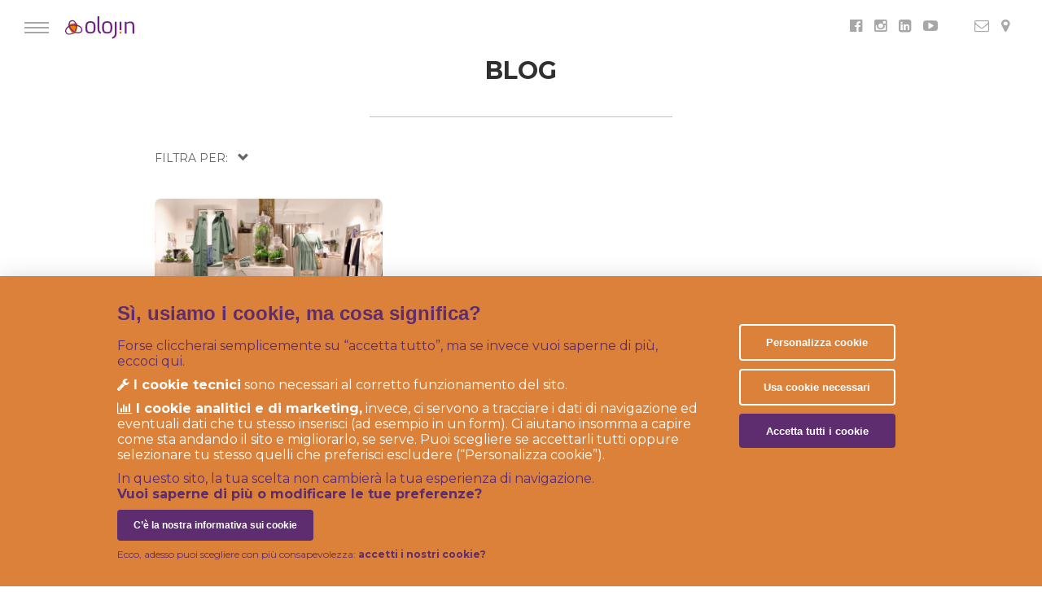

--- FILE ---
content_type: text/html; charset=UTF-8
request_url: https://www.olojin.it/it/blog?tag=comunicazione
body_size: 5498
content:
<!DOCTYPE html>
<html lang="it">
<head>

<meta charset="UTF-8">
<meta http-equiv="X-UA-Compatible" content="IE=edge,chrome=1">
<meta name="robots" content="index, follow">
<meta name="viewport" content="width=device-width, initial-scale=1">


<link rel="canonical" href="https://www.olojin.it/it/blog" />


<!-- icons -->
<link rel="shortcut icon" href="https://www.olojin.it/favicon.ico" type="image/x-icon" />
<link rel="apple-touch-icon" sizes="57x57" href="https://www.olojin.it/apple-icon-57x57.png">
<link rel="apple-touch-icon" sizes="60x60" href="https://www.olojin.it/apple-icon-60x60.png">
<link rel="apple-touch-icon" sizes="72x72" href="https://www.olojin.it/apple-icon-72x72.png">
<link rel="apple-touch-icon" sizes="76x76" href="https://www.olojin.it/apple-icon-76x76.png">
<link rel="apple-touch-icon" sizes="114x114" href="https://www.olojin.it/apple-icon-114x114.png">
<link rel="apple-touch-icon" sizes="120x120" href="https://www.olojin.it/apple-icon-120x120.png">
<link rel="apple-touch-icon" sizes="144x144" href="https://www.olojin.it/apple-icon-144x144.png">
<link rel="apple-touch-icon" sizes="152x152" href="https://www.olojin.it/apple-icon-152x152.png">
<link rel="apple-touch-icon" sizes="180x180" href="https://www.olojin.it/apple-icon-180x180.png">
<link rel="icon" type="image/png" sizes="192x192"  href="https://www.olojin.it/android-icon-192x192.png">
<link rel="icon" type="image/png" sizes="32x32" href="https://www.olojin.it/favicon-32x32.png">
<link rel="icon" type="image/png" sizes="96x96" href="https://www.olojin.it/favicon-96x96.png">
<link rel="icon" type="image/png" sizes="16x16" href="https://www.olojin.it/favicon-16x16.png">
<link rel="manifest" href="https://www.olojin.it/manifest.json">
<meta name="msapplication-TileColor" content="#ffffff">
<meta name="msapplication-TileImage" content="https://www.olojin.it/ms-icon-144x144.png">
<meta name="theme-color" content="#ffffff">


<!-- JQUERY -->

<script src="https://ajax.googleapis.com/ajax/libs/jquery/1.12.4/jquery.min.js"></script>  

<!-- CDN PER BOOTESTRAP -->

<!-- Latest compiled and minified CSS -->
<link rel="stylesheet" href="https://maxcdn.bootstrapcdn.com/bootstrap/3.3.6/css/bootstrap.min.css" integrity="sha384-1q8mTJOASx8j1Au+a5WDVnPi2lkFfwwEAa8hDDdjZlpLegxhjVME1fgjWPGmkzs7" crossorigin="anonymous">
<!-- Optional theme -->
<link rel="stylesheet" href="https://maxcdn.bootstrapcdn.com/bootstrap/3.3.6/css/bootstrap-theme.min.css" integrity="sha384-fLW2N01lMqjakBkx3l/M9EahuwpSfeNvV63J5ezn3uZzapT0u7EYsXMjQV+0En5r" crossorigin="anonymous">
<!-- Latest compiled and minified JavaScript -->
<script src="https://maxcdn.bootstrapcdn.com/bootstrap/3.3.6/js/bootstrap.min.js" integrity="sha384-0mSbJDEHialfmuBBQP6A4Qrprq5OVfW37PRR3j5ELqxss1yVqOtnepnHVP9aJ7xS" crossorigin="anonymous"></script>

<!-- CSS PERSONALIZZATO E GOOGLE FONT -->
<link rel="stylesheet" type="text/css" href="https://www.olojin.it/CSS/animista.css"> <!-- CSS personalizzato -->
<link rel="stylesheet" type="text/css" href="https://www.olojin.it/CSS/style.css?v=8"> <!-- CSS personalizzato -->
<link rel="stylesheet" type="text/css" href="https://www.olojin.it/CSS/helpers.css"> <!-- CSS helpers -->
<link href="https://fonts.googleapis.com/css?family=Montserrat:400,400i,700&display=swap" rel="stylesheet">
<link href="https://fonts.googleapis.com/css?family=Lato:300,400,700&display=swap" rel="stylesheet"> <!-- Google Font Lato -->

<!-- COLLEGAMENTO A FANCYBOX -->

<!-- Add mousewheel plugin (this is optional) -->
<script type="text/javascript" src="https://www.olojin.it/js/fancybox/js/jquery.mousewheel-3.0.6.pack.js"></script>
<!-- Add fancyBox -->
<link rel="stylesheet" href="https://www.olojin.it/js/fancybox/css/jquery.fancybox.css?v=2.1.5" type="text/css" media="screen" />
<script type="text/javascript" src="https://www.olojin.it/js/fancybox/js/jquery.fancybox.pack.js?v=2.1.5"></script>
<!-- Optionally add helpers - button, thumbnail and/or media -->
<link rel="stylesheet" href="https://www.olojin.it/js/fancybox/css/jquery.fancybox-buttons.css?v=1.0.5" type="text/css" media="screen" />
<script type="text/javascript" src="https://www.olojin.it/js/fancybox/js/jquery.fancybox-buttons.js?v=1.0.5"></script>
<script type="text/javascript" src="https://www.olojin.it/js/fancybox/js/jquery.fancybox-media.js?v=1.0.6"></script>
<link rel="stylesheet" href="https://www.olojin.it/js/fancybox/css/jquery.fancybox-thumbs.css?v=1.0.7" type="text/css" media="screen" />
<script type="text/javascript" src="https://www.olojin.it/js/fancybox/js/jquery.fancybox-thumbs.js?v=1.0.7"></script>

<!-- ReCAPTCHA -->
<script src='https://www.google.com/recaptcha/api.js'></script>
<!-- SLICK -->
<link rel="stylesheet" type="text/css" href="https://www.olojin.it/js/slick/slick/slick.css"/>
<link rel="stylesheet" type="text/css" href="https://www.olojin.it/js/slick/slick/slick-theme.css"/>
<!-- iPHONE LIBS -->
<script src="https://www.olojin.it/js/dist/iphone-inline-video.min.js"></script>
<!-- Font-Awesome -->
<link rel="stylesheet" href="https://www.olojin.it/js/libs/fontawesome/css/font-awesome.min.css">



<title>Blog - novità sul Marketing Digitale per Aziende</title>
<meta name="description" content="Nel Blog di Olojin troverete gli aggiornamenti dei nostri progetti e le novità che possono interessare il mondo del Marketing Digitale per Aziende B2B e B2C.">

<!-- open graph -->
<meta property="og:url" content="https://www.olojin.it/it/blog" />
<meta property="og:type" content="article" />
<meta property="og:title" content="Il Blog di Olojin: novità sul Marketing Digitale per Aziende" />
<meta property="og:description" content="Nel Blog di Olojin troverete gli aggiornamenti dei nostri progetti e le novità che possono interessare il mondo del Marketing Digitale per Aziende B2B e B2C." />
<meta property="og:image" content="https://www.olojin.it/apple-touch-icon-180x202.png" />


<meta name="google-site-verification" content="XdLLCaZeNeCcvYcnRg1bshF8qQqVMUWZpbwhN46C6nA" />
</head>

<body class="animate-in">

<!-- header -->
<header>

  <div class="background-menu"></div>

	<div class="menu-trigger-wrapper">

    <a href="https://www.olojin.it/it" class="o-logo-img" title="Go to homepage">
      
	<img src="https://www.olojin.it/immagini/olojin-logo-orrizontale-viola.svg" alt="Olojin logo" style="width: 85px;">
	<style type="text/css">
		.background-menu { display:none }
	</style>

		</a> 

		<a class="menu-icon" onclick="iconbars(this)">
			<div class="first"></div>
			<div class="second"></div>
			<div class="third"></div>
		</a>
 
    <div class="o-logo-dx">

      
      
      <a href="https://www.facebook.com/Olojin/" target="_blank" class="hidden-xs"><i class="fa fa-facebook-official" aria-hidden="true"></i></a>
      <a href="https://www.instagram.com/olojin/" target="_blank" class="hidden-xs"><i class="fa fa-instagram" aria-hidden="true"></i></a>
      <a href="https://www.linkedin.com/company/olojin-s.r.l./" target="_blank" class="hidden-xs"><i class="fa fa-linkedin-square" aria-hidden="true"></i></a>
      <a href="https://www.youtube.com/channel/UC2xF0GFkYgj9WbKS_gIkmsA" target="_blank" class="hidden-xs" style="margin-right: 40px"><i class="fa fa-youtube-play" aria-hidden="true"></i></a>
      <a href="https://www.olojin.it/it/contact/hello" onclick="$('.textual-logo-wrapper').addClass('display-none');">
        <i class="fa fa-envelope-o" aria-hidden="true"></i>
      </a>
      <a href="https://www.google.com/maps/dir//olojin/@45.9049133,12.2683245,12z/data=!4m8!4m7!1m0!1m5!1m1!1s0x477914d962325a45:0x55aeeee855ec355f!2m2!1d12.3383643!2d45.9049347" target="_blank"><i class="fa fa-map-marker" aria-hidden="true"></i></a>

    </div>


	</div>
</header>

<div class="clear"></div>

<nav >
	<ul>
		<li><a href="https://www.olojin.it/it"><div class="immersion"><p>HOME</p></div></a></li>
    <li><a href="https://www.olojin.it/it/services"><div class="immersion"><p>SERVIZI</p></div></a></li>
    <li><a href="https://www.olojin.it/it#soluzioni" class="contact-trigger"><div class="immersion"><p>SOLUZIONI PER LE AZIENDE</p></div></a></li>
    <li><a href="https://www.olojin.it/it/works"><div class="immersion"><p>LAVORI</p></div></a></li>
    <li><a href="https://www.olojin.it/it/blog"><div class="immersion"><p>BLOG</p></div></a></li>
    <li><a href="https://www.olojin.it/it/clients"><div class="immersion"><p>CLIENTI</p></div></a></li>
    <li><a href="#chisiamo" role="button" data-toggle="collapse" aria-expanded="false" aria-controls="chisiamo" ><div class="immersion"><p>CHI SIAMO <small class="glyphicon glyphicon-menu-right"></small></p></div></a></li>

      <div class="collapse " id="chisiamo">
        
        <li><a href="https://www.olojin.it/it/chi-siamo"><div class="immersion"><p>OLOJIN</p></div></a></li>
        <li><a href="https://www.olojin.it/it/storia"><div class="immersion"><p>LA STORIA</p></div></a></li>
        <li><a href="https://www.olojin.it/it/etica"><div class="immersion"><p>L'ETICA</p></div></a></li>
      </div>
    
    <li><a href="https://www.olojin.it/it/progetto-benefit" class="contact-trigger"><div class="immersion"><p>PROGETTO BENEFIT</p></div></a></li>
    <li><a href="https://www.olojin.it/it#contact" class="contact-trigger"><div class="immersion"><p>CONTATTI</p></div></a></li>
    <li><a href="https://www.olojin.it/it/contact/job"><div class="immersion"><p>LAVORA CON NOI</p></div></a></li>

    
	</ul>
</nav>


<!-- inizio contenuto pagina -->


<section class="panel">
	<div class="content">
	    <h1 class="dark-grey oswald align-center mt50 bold"><a href="https://www.olojin.it/it/blog" title="Go to blog">BLOG</a></h1><br>
	    <div class="divider-blog mt10"></div>
	    <br><br>
	    <div class="clear"></div>
	    
	    	    <div class="col-xs-12 col-sm-12 col-md-12 align-left">
	    		<a class="" role="button" data-toggle="collapse" href="#collapseExample" aria-expanded="false" aria-controls="collapseExample">
	    			<p class="grey smaller-version">FILTRA PER: &nbsp;&nbsp;<i class="glyphicon glyphicon-chevron-down"></i></p>
	    		</a>

				<div class="collapse" id="collapseExample">
					<br>
					<div class="col-xs-12 col-md-3 orange blog-categories" style="padding-left: 0;">
													<a href="https://www.olojin.it/it/blog?category=1" class="hover mb5">VITA DA OLOJIN</a><br>
													<a href="https://www.olojin.it/it/blog?category=2" class="hover mb5">#FAREMEGLIO</a><br>
													<a href="https://www.olojin.it/it/blog?category=3" class="hover mb5">FATTO IN OLOJIN</a><br>
													<a href="https://www.olojin.it/it/blog?category=4" class="hover mb5">#FACCIAMOLOETICO</a><br>
											</div>

					<div class="col-xs-12 col-md-9 lighter" style="padding-left: 0;">
						<a style="display: inline;" href="https://www.olojin.it/it/blog?tag=">tutti&nbsp;&nbsp; - &nbsp;&nbsp;</a>
			  						  							  				<a style="display: inline;" href="https://www.olojin.it/it/blog?tag=marketing etico">marketing etico&nbsp;&nbsp; - &nbsp;&nbsp;</a>
			  							  						  							  				<a style="display: inline;" href="https://www.olojin.it/it/blog?tag=etica">etica&nbsp;&nbsp; - &nbsp;&nbsp;</a>
			  							  						  							  				<a style="display: inline;" href="https://www.olojin.it/it/blog?tag=consulenza">consulenza&nbsp;&nbsp; - &nbsp;&nbsp;</a>
			  							  						  							  				<a style="display: inline;" href="https://www.olojin.it/it/blog?tag=strategia">strategia&nbsp;&nbsp; - &nbsp;&nbsp;</a>
			  							  						  							  				<a style="display: inline;" href="https://www.olojin.it/it/blog?tag=loyalty">loyalty&nbsp;&nbsp; - &nbsp;&nbsp;</a>
			  							  						  							  				<a style="display: inline;" href="https://www.olojin.it/it/blog?tag=comunicazione">comunicazione&nbsp;&nbsp; - &nbsp;&nbsp;</a>
			  							  						  							  				<a style="display: inline;" href="https://www.olojin.it/it/blog?tag=posizionamento">posizionamento&nbsp;&nbsp; - &nbsp;&nbsp;</a>
			  							  						  			<br><br>
			  		</div>
			  		<br><br><br>
				</div>
	    </div>
	    	    <br>
	    <br>
	    <br>
	    
	  	<div class="col-xs-12 col-sm-6 col-md-4 blog-text">
	  	<a class="blog-item" href="https://www.olojin.it/it/blog/202/eticl-quando-l-etica-fa" title="Go to Eticlò: quando l’etica fa bene anche al business.">
	  			  			<img src="https://www.olojin.it/assets/blog/99/9d/fa03/64c8f574/999dfa0364c8f5747435fe40e17d67de.png" width="100%"><br>
	  			  		<div class="align-left">
	  			<p class="lato grey mt15 lighter smaller-version hide">09 | 2019</p>
	  			<div class="hr-motion mt15"></div>
	  			<p class="smaller-version orange upper oswald bold">
	  					  					Fatto in Olojin
	  					  				</p>
	  			<h2 class="mt0 lato">Eticlò: quando l’etica fa bene anche al business.</h2>
	  		</div>
	  	</a>
	  	</div>

	    
	    <div class="clear"></div>
		<!-- fascia pagination -->
		
		<!-- end fascia pagination -->


  	</div>
</section>




<!-- footer -->
<footer >
	<div class="content">
    <small class=" lighter lato">Olojin S.r.l. Società Benefit è un marchio registrato | Cap. Soc. € 80.000 - Reg. Imp. TV 320021 - P.IVA 01560130930 - PEC olojin@registerpec.it - SDI W7YVJK9
              - <a class="underline" href="https://www.olojin.it/it/privacy">Privacy</a>
              - <a class="underline" href="https://www.olojin.it/it/cookies">Cookies</a>

             </small>
	</div>
</footer>


<!--<script src="https://www.olojin.it/js/jquery.scrollify.js"></script>-->
<script src="https://cdnjs.cloudflare.com/ajax/libs/jquery-easing/1.3/jquery.easing.min.js"></script>
<script src="https://www.olojin.it/js/menu.js"></script>
<script src="https://www.olojin.it/js/fancybox-init.js"></script>
<script src="https://www.olojin.it/js/slick/slick/slick.min.js"></script>
<script src="https://www.olojin.it/js/slick-init.min.js"></script>
<script src="https://www.olojin.it/js/scrollme-master/jquery.scrollme.min.js"></script>
<!--<script src="https://maps.googleapis.com/maps/api/js?callback=initMap" async defer></script>
<script src="https://www.olojin.it/js/maps-params.js"></script>-->



<script defer src="https://www.olojin.it/js/cookieconsent/cookieconsent.js"></script>
<script defer src="https://www.olojin.it/js/cookieconsent/settings.js"></script>
 <!-- =================================================== -->
    <!-- All the scripts below are managed by the cookieconsent -->




<script>
$('nav a').on('click touchend', function(e) {
    var el = $(this);
    var link = el.attr('href');
    window.location = link;
});
</script>

<script>
window.onpageshow = function(event) {
    if (event.persisted) {
        window.location.reload() 
    }
};
</script>

<script>
$(document).ready(function() {
	$(".fancybox").fancybox({
		maxWidth	: 1920,
		maxHeight	: 1080,
		fitToView	: false,
		width		: '990',
		height		: '600',
		autoSize	: false,
		closeClick	: false,
		openEffect	: 'none',
		closeEffect	: 'none'
	});
	//$(window).resize(function(){ location.reload(); });
	

	});

</script>

<script>
window.addEventListener("beforeunload", function () {
  document.body.classList.add("animate-out");
});
</script>


<script>
  $('.textual-logo-wrapper').addClass('display-none');
</script>



<!-- Google Tag Manager -->
<script type="text/plain" class="cookie-script" data-cookiecategory="analytics">

  (function(w,d,s,l,i){w[l]=w[l]||[];w[l].push({'gtm.start':
new Date().getTime(),event:'gtm.js'});var f=d.getElementsByTagName(s)[0],
j=d.createElement(s),dl=l!='dataLayer'?'&l='+l:'';j.async=true;j.src=
'https://www.googletagmanager.com/gtm.js?id='+i+dl;f.parentNode.insertBefore(j,f);
})(window,document,'script','dataLayer','GTM-54MQ7T');

</script>
<!-- End Google Tag Manager -->

<!-- script analytics -->

<script type="text/plain" class="cookie-script" data-cookiecategory="analytics">

  (function(i,s,o,g,r,a,m){i['GoogleAnalyticsObject']=r;i[r]=i[r]||function(){
  (i[r].q=i[r].q||[]).push(arguments)},i[r].l=1*new Date();a=s.createElement(o),
  m=s.getElementsByTagName(o)[0];a.async=1;a.src=g;m.parentNode.insertBefore(a,m)
  })(window,document,'script','//www.google-analytics.com/analytics.js','ga');

  ga('create', 'UA-4689652-29', 'auto');
  ga('send', 'pageview');

</script>

<script type="text/plain" class="cookie-script" data-cookiecategory="targeting">

      window.fbAsyncInit = function() {
        FB.init({
          appId      : '254123625028485',
          xfbml      : true,
          status     : true,
          version    : 'v2.5'
        });
      };
      (function(d, s, id){
         var js, fjs = d.getElementsByTagName(s)[0];
         if (d.getElementById(id)) {return;}
         js = d.createElement(s); js.id = id;
         js.src = "//connect.facebook.net/en_US/sdk.js";
         fjs.parentNode.insertBefore(js, fjs);
       }(document, 'script', 'facebook-jssdk'));

</script>

<script type="text/plain" class="cookie-script" data-cookiecategory="targeting">
  var _paq = window._paq || [];
  _paq.push(['setCustomVariable','1','VisitorType','Anonymous','visit']);
  _paq.push(['setCustomDimension','1','Anonymous']);
</script>

<script type="text/plain" class="cookie-script" data-cookiecategory="analytics">

  var _paq = _paq || [];
  _paq.push(['trackPageView']);
  _paq.push(['enableLinkTracking']);
  (function() {
    var u="//analytics.fmail1.com/";
    _paq.push(['setTrackerUrl', u+'pa']);
    _paq.push(['setSiteId', '21']);
    var d=document, g=d.createElement('script'), s=d.getElementsByTagName('script')[0];
    g.type='text/javascript'; g.async=true; g.defer=true; g.src=u+'pa'; s.parentNode.insertBefore(g,s);
  })();

</script>

<noscript data-cookiecategory="targeting"><p><img src="//analytics.fmail1.com/piwik.php?idsite=21&rec=1" style="border:0;" alt="" /></p></noscript>

<script type="text/plain" class="cookie-script" data-cookiecategory="targeting">
_linkedin_data_partner_id = "332370";
</script>
<script type="text/plain" class="cookie-script" data-cookiecategory="targeting">

(function(){var s = document.getElementsByTagName("script")[0];
var b = document.createElement("script");
b.type = "text/javascript";b.async = true;
b.src = "https://snap.licdn.com/li.lms-analytics/insight.min.js";
s.parentNode.insertBefore(b, s);})();

</script>

<noscript data-cookiecategory="targeting">
<img height="1" width="1" style="display:none;" alt="" src="https://dc.ads.linkedin.com/collect/?pid=332370&fmt=gif" />
</noscript>

<!-- Google Tag Manager (noscript) -->
<noscript data-cookiecategory="analytics"><iframe src="https://www.googletagmanager.com/ns.html?id=GTM-54MQ7T"
height="0" width="0" style="display:none;visibility:hidden"></iframe></noscript>
<!-- End Google Tag Manager (noscript) -->

</body>
</html>


--- FILE ---
content_type: text/css
request_url: https://www.olojin.it/CSS/animista.css
body_size: 408
content:
/* ----------------------------------------------
 * Generated by Animista on 2022-12-6 17:29:45
 * Licensed under FreeBSD License.
 * See http://animista.net/license for more info. 
 * w: http://animista.net, t: @cssanimista
 * ---------------------------------------------- */

/**
 * ----------------------------------------
 * animation scale-up-center
 * ----------------------------------------
 */
 .scale-up-center {
	-webkit-animation: scale-up-center 0.5s cubic-bezier(0.390, 0.575, 0.565, 1.000) infinite alternate-reverse backwards;
	animation: scale-up-center 0.5s cubic-bezier(0.390, 0.575, 0.565, 1.000) infinite alternate-reverse backwards;
}
.rotate-center {
	-webkit-animation: rotate-center 4s linear infinite forwards;
	        animation: rotate-center 4s linear infinite forwards;
}
 @-webkit-keyframes scale-up-center {
    0% {
      -webkit-transform: scale(0.5);
              transform: scale(0.5);
    }
    100% {
      -webkit-transform: scale(1);
              transform: scale(1);
    }
  }
  @keyframes scale-up-center {
    0% {
      -webkit-transform: scale(0.5);
              transform: scale(0.5);
    }
    100% {
      -webkit-transform: scale(1);
              transform: scale(1);
    }
  }
  
/**
 * ----------------------------------------
 * animation rotate-center
 * ----------------------------------------
 */
@-webkit-keyframes rotate-center {
  0% {
    -webkit-transform: rotate(0);
            transform: rotate(0);
  }
  100% {
    -webkit-transform: rotate(360deg);
            transform: rotate(360deg);
  }
}
@keyframes rotate-center {
  0% {
    -webkit-transform: rotate(0);
            transform: rotate(0);
  }
  100% {
    -webkit-transform: rotate(360deg);
            transform: rotate(360deg);
  }
}


--- FILE ---
content_type: text/css
request_url: https://www.olojin.it/CSS/style.css?v=8
body_size: 8104
content:
/* --- GENERALI --- */

* {
	margin: 0;
	padding: 0;
    -webkit-font-smoothing: antialiased;
	-moz-osx-font-smoothing: grayscale;  
}

html,
body {
	height: 100% !important;
	scroll-behavior: smooth;
}

a {
	display: inline-block;
	color: inherit;
	text-decoration: none;
	transition: 0.6s;
}

a:link,
a:visited,
a:hover {
	color: inherit;
	text-decoration: none;
	transition: 0.6s;
}

.hover:hover {
	text-decoration: underline;
}

body {
	font-family: 'Montserrat', sans-serif;
}

.content {
	width: 930px;
	margin: 0 auto;
	overflow: hidden;
}

.content-big {
	width: 70%;
	margin: 0 auto;
	overflow: hidden;
}

section {
	width: 100%;
	background-color: #fff;
	margin-bottom: 0px;
}

video {
	box-shadow: 0px 8px 13px #000;
	margin-bottom: 30px;
}

.computer-container {
	width: 100%;
    background:url(../immagini/base_desktop.png);
    background-size: contain;
    background-repeat: no-repeat;
    padding-top:11%;
    padding-bottom: 25%;
    margin-top: -7%;
    background-position: center center;
}

.video-computer {
	box-shadow: none;
	margin-bottom: 30px;
}


.home-video {
	object-fit: cover;
    min-height: 300px;
    height: 100vh;
    max-height: 100vh;
    width: 100%;
    position: relative;
    overflow: hidden;
}

.fancybox-skin {
	border-radius: 0 !important;
}

/****** animation ********/

.animate-in {
    -webkit-animation: fadeIn .5s ease-in;
    animation: fadeIn .5s ease-in;
}

.animate-out {
    -webkit-transition: opacity .5s;
    transition: opacity .5s;
    opacity: 0;
}

@-webkit-keyframes fadeIn {
    from { opacity: 0; }
    to { opacity: 1; }
}

@keyframes fadeIn {
    from { opacity: 0; }
    to { opacity: 1; }
}

/****** opacity ********/
.opacity0 {
	opacity: 0;
}

.opacity10 {
	opacity: 0.1;
}

.opacity20 {
	opacity: 0.2;
}

.opacity30 {
	opacity: 0.3;
}

.opacity40 {
	opacity: 0.4;
}

.opacity50 {
	opacity: 0.8;
}

.opacity60 {
	opacity: 0.6;
}

.opacity70 {
	opacity: 0.7;
}

.opacity80 {
	opacity: 0.8;
}

.opacity90 {
	opacity: 0.9;
}

.opacity100 {
	opacity: 1;
	transition: 1s;
}

/****** font color e dimension ********/

.white {
	color: #fff;
}

.pink {
	color: #e7505a !important;
}
.blue {
	color: #587ea5 !important;
}

.orange {
	color: #ed7c20 !important;
}

.green {
	color: #4a7424 !important;
}

.green-acido {
	color: #bddd00 !important;
}

.red {
	color: #f50 !important;
}

.black {
	color: #000 !important;
}

.light-grey {
	color: #f3f3f3;
}

.grey {
	color: #636363;
}

.grey a {
	color: #ed7c20;
}

.grey ul {
	margin:0 10px; padding:10px;
}
.grey li {
	padding:3px 0 3px 5px; font-family: 'Montserrat', sans-serif; font-size:15px;
}


.dark-grey {
	color: #303030;
}

.cappuccino {
	color: #bbb1ae;
}

.dark-background {
	background-color: #303030;
}

.white-background {
	background-color: #fff;
}

.beige-background {
	background-color: #ddd9d3;
}

.orange-background {
	background-color: #ed7c20;
}

.clear {
	clear: both;
}

.align-center {
	text-align: center;
}

.align-left {
	text-align: left;
}

.align-right {
	text-align: right;
}

.display-none {
	display: none;
}

.display-block {
	display: block;
}

.show-mobile {
	display: none;
}

.hide-mobile {
	display: inline-block;
}

.no-padding {
	padding: 0 !important;
}

.bg-image {
	background-repeat: no-repeat !important;
}

.cover {
	background-size: cover;
}

.contain {
	background-size: contain;
}

.relative {
	position: relative;
}

.absolute {
	position: absolute;
}

.underline {
	text-decoration: underline !important;
}

.padding-bottom-top-mobile {
	padding: 40px 0;
}

.padding-bottom-mobile {
	padding-bottom: 40px;
}

h1 {
	font-size: 30px;
	font-weight: bold;
}

h2 {
	font-size: 16px;
	letter-spacing: 1px;
}

h3 {
	font-size: 25px;
}

h4 {
	font-size: 12px;
}

p {
	font-size: 16px;
	margin-bottom: 0;
	font-family: 'Montserrat', sans-serif;
	font-weight: 400;
}

.smaller-version {
	font-size: 14px !important
}

.upper {
	text-transform: uppercase;
}

.lower {
	text-transform: lowercase;
}

.lato {
	font-family: 'Lato', sans-serif;
}

.montserrat {
	font-family: 'Montserrat', sans-serif;
}

.bold {
	font-weight: bolder;
}

.lighter {
	font-weight: 400;
	-webkit-font-weight: 400;
}

.hidden-desktop {
	display: none !important;
}

.like-h1{
	font-size:43px;
}

.pul-tondo {
	display: inline-block;
	color: #ed7c20!important;
	border: 2px solid #ed7c20;
	font-weight: bold;
	font-size: 14px;
	border-radius: 8px;
	padding: 8px 20px;
	margin: 20px 20px;
	text-transform: uppercase;
}
.pul-tondo .fa {
	display: inline-block;
	font-weight: bold;
	margin-left: 10px;
}
.pul-tondo:hover {
	padding: 12px 24px;
	margin: 16px 16px;
}

/****** utility e miscellanea ********/

.bottone-vedi {
	text-align: center;
    height: 40px;
    line-height: 40px;
    border: 1px solid #a7a7a7;
    padding: 0px 30px;
    font-weight: 400;
    width: auto;
    color: #a7a7a7;
    cursor: pointer;
    transition: 0.6s;
}

.bottone-vedi:hover {
    border: 1px solid #fff;
    color: #fff;
    background-color: #a7a7a7;
    transition: 0.6s;
}

.bottone-contatti {
	text-align: center;
    height: 40px;
    line-height: 40px;
    border: 1px solid #fff;
    padding: 0px 30px;
    font-weight: 400;
    width: auto;
    color: #fff;
    cursor: pointer;
    transition: 0.6s;
    background-color: #ed7c20;
}

.bottone-contatti:hover {
    border: 1px solid #fff;
    color: #fff;
    background-color: #ec9d5d;
    transition: 0.6s;
}
.page {
	display: inline-block;
    padding-left: 0;
    margin: 20px 0;
    border-radius: 4px;
}

.page > li {
	display: inline;
}

.page > li > a, .pagination > li > span {
    position: relative;
    float: left;
    padding: 6px 12px;
    line-height: 1.42857;
    text-decoration: none;
    /*color: #ed7c20;*/
		color: #636363;
    background-color: #fff;
    border: 1px solid #ddd;
    margin-left: -1px;
    display: inline;
}
.page .active a, .pagination .active a {
	color: #ed7c20;
	font-weight: bold;
}

.page > li > a.disabled {
	cursor:not-allowed !important;
}

.page > li > a {
	border: none !important;
}

/****** particle ********/

#particles-js{
  width: 100%;
  height: 100%;
  background-color: #122b30;
  background-image: url('');
  background-size: cover;
  background-position: 50% 50%;
  background-repeat: no-repeat;
  margin-bottom: 0px;
  border-bottom:none;
}

#particles-js canvas {
	margin-top: -300px;
}


/****** scrolling ********/

.scroll {
	position:relative;
	font-size:1.3em;
	margin-top:6em;
	display:inline-block;

}
.scroll:hover {
	text-decoration:none;
}

.scroll:after {
	content:'';
	width:40px;
	height:40px;
	position:absolute;
	top:40px;
	margin:auto;
	top:50px;
	right:0;
	bottom:0;
	left:0;
	-webkit-animation:3s arrow infinite ease;
	animation:3s arrow infinite ease;
}

.scroll:after {
	border-right:2px solid #FFF;
	border-bottom:2px solid #FFF;
	-ms-transform:rotate(45deg);
	-webkit-transform:rotate(45deg);
	transform:rotate(45deg);

}

.bounce {
 position: absolute;
 animation: bounce 2s infinite;
 -webkit-animation: bounce 2s infinite;
 -moz-animation: bounce 2s infinite;
 -o-animation: bounce 2s infinite;
}

@-webkit-keyframes bounce {
 0%, 20%, 50%, 80%, 100% {-webkit-transform: translateY(0);}
 40% {-webkit-transform: translateY(-30px);}
 60% {-webkit-transform: translateY(-15px);}
}

@-moz-keyframes bounce {
 0%, 20%, 50%, 80%, 100% {-moz-transform: translateY(0);}
 40% {-moz-transform: translateY(-30px);}
 60% {-moz-transform: translateY(-15px);}
}

@-o-keyframes bounce {
 0%, 20%, 50%, 80%, 100% {-o-transform: translateY(0);}
 40% {-o-transform: translateY(-30px);}
 60% {-o-transform: translateY(-15px);}
}
@keyframes bounce {
 0%, 20%, 50%, 80%, 100% {transform: translateY(0);}
 40% {transform: translateY(-30px);}
 60% {transform: translateY(-15px);}
}

.panel {
	text-align: center;
	padding: 20px 0;
	margin-bottom: 0;
	border: none;
	border-radius: 0;
}

.collective {
	height:100vh !important;
}


.big-p{
	font-size:22px;
}

.small-p{
	font-size:20px;
}

.big-p{
	font-family: 'Montserrat', sans-serif;
}

/****** pagination ********/

.pagination {
	position:fixed;
	height: 90%;
	right:20px;
	top: 45%;
  	transform: translateY(-50%);
	font-size:1.4em;
	z-index: 10;
	background-color: rgba(255,255,255,0);
}

.pagination .black {
	color: #000;
}

.pagination > li {
    display: block;

}

.pagination > li > a,
.pagination > li > span {
    padding: 0px;
    height: 100%;
    margin-left: 0px;
    line-height: 1.42857143;
    color: rgba(255,255,255,0.3);
    text-decoration: none;
    /*background-color: #5a6b6f;
    border: 1px solid #5a6b6f;
    opacity: 0;*/
    width: 2px;
    display: block;
}

.pagination > li > a:link,
.pagination > li > a:visited,
.pagination > li > a:hover {
	color: #fff;}



.pagination > li > a:hover .hover-text {
	opacity: 1;
	-webkit-transition: opacity 1s ease;
	transition: opacity 1s ease;
}

.pagination a {
	display:block;
	height:20px;
	margin-bottom:5px;
	color:white;
	position:relative;
	padding:4px;
}

.pagination a .hover-text {
	position: absolute;
    right: 40px;
    top: 0px;
    opacity: 0;
    transition: 0.5s ease;
    padding-right: 12px;
    text-transform: uppercase;
    text-align: right;
    font-weight: 400;
    font-size: 10px;
    line-height: 1.3;
}


.pagination a .number-text {
	position: absolute;
    right: -1px;
    top: -2px;
    opacity: 0;
    -webkit-transition: opacity 0.5s ease;
    transition: opacity 0.5s ease;
    padding-right: 15px;
    text-transform: uppercase;
    text-align: right;
    font-weight: 400;
    font-size: 36px;
}

.pagination a .visible-text {
	position:absolute;
	right:15px;
	top:7px;
	opacity:1;
	-webkit-transition: opacity 0.5s ease;
	transition: opacity 0.5s ease;
	padding-right: 15px;
	text-transform: uppercase;
	text-align: right;
	font-weight: 400;
	font-size: 12px;
	color: rgba(255,255,255,0.6);
}

.pagination a:after {
	-webkit-transition: box-shadow 0.5s ease;
    transition: box-shadow 0.5s ease;
    width: 2px;
    display: block;
    border: 0px solid;
    content: '';
    position: absolute;
    margin: auto;
    top: 0;
    right: -1px;
    bottom: 0;
    background-color: rgba(255,255,255,0.3) !important
}

.hover-text {
	width: 120px;
	padding-top: 9px;
}

.pagination>li>a, .pagination>li>span {

    background-color: transparent;
    border: 0px solid #ddd;
}

.pagination a:hover .hover-text,
.pagination a:hover .number-text, {
	opacity: 1 !important;
	transition: 1s;
}

.pagination a.active:after {
	box-shadow:inset 0 0 0 5px;
}

.pagination a.active {
	opacity: 1 !important;
	color: rgba(255,255,255,1);
}

.pagination a.active .hover-text {
	top: 7px;
	font-size: 14px;
}

.pagination a.active > .hover-text {
	opacity: 1 !important;
}

.pagination a.active > .number-text {
	opacity: 1 !important;
}

.pagination a.active > .visible-text {
	opacity: 0;
}

footer {padding: 20px 10px; text-align: center}


/****** header - menu ********/

header {
	width: auto;
	position: fixed;
	top: 0;
	background-color: transparent;
	z-index: 1000;
}

.background-menu {
	/* background-color: rgba(74 74 74 / 98%); */
	position: fixed;
	top: 0;
	left: 0;
	right: 0;
	height: 70px;
	z-index: 1000;
	background: rgb(0,0,0);
	background: linear-gradient(0deg, rgba(0,0,0,0) 0%, rgba(36,36,36,0.25) 100%);
}

.menu-trigger-wrapper {
	position: fixed;
    top: 20px;
    width: 100%;
    height: auto;
    z-index: 1000;
}

.o-logo-img {
	width: 28px;
	position: absolute;
	top: 0;
	left: 80px;
}
.menu-icon {
	position: absolute;
	top: 3px;
    left: 30px;
    width: 30px;
    overflow: hidden;
    height: auto;
    text-align: center;
    line-height: 3px;
}
.o-logo-dx {
	width: auto;
	position: absolute;
	text-align: right;
	top: 0;
	right: 30px;
	color: #a7a7a7;
	font-size: 18px;
}
.o-logo-dx a {margin-right: 10px;}




.first,
.second,
.third {
	width: 40px;
	display: inline-block;
	border-bottom: 2px solid #a7a7a7;
	transition: 0.7s;
}

.change .first {
    -webkit-transform: rotate(-45deg) translate(-4px, 4px);
    transform: rotate(-45deg) translate(-4px, 4px);
    transition: 0.7s;
}

.change .second {
	opacity: 0;
	transition: 0.7s;
}

.change .third {
    -webkit-transform: rotate(45deg) translate(-6px, -8px);
    transform: rotate(45deg) translate(-6px, -8px);
    transition: 0.7s;
}

.textual-logo-wrapper {
	position: absolute;
	width: auto;
	height: 150px;
	text-align: center;
	padding-top: 120px;
	z-index: 90;
	left: 50%;
	margin-left: -60px;
}

nav {
	width: 100%;
	height: 100%;
	background-color: rgba(74 74 74 / 98%);
	position: fixed;
	display: none;
	z-index: 99;
	top: 0
}

nav > ul {
	list-style: none;
    width: 100%;
    height: 100%;
    text-align: left;
    padding: 12%;
}

nav > ul > li, nav > ul > div > li  {
	height: 55px;
    border-bottom: 1px solid #c1c1c1;
    line-height: 55px;
    padding-left: 2%;
    font-weight: bold;
    letter-spacing: 0.7px;
    position: relative;
}

nav > ul > div > li  {
	height: 45px;
	line-height: 45px;
}

nav > ul > div > li p{
	padding-left: 30px;
	font-size: 15px;
}

nav > ul > li > a, nav > ul > div > li > a {
	width: 100%;
	display: inline-block;
	color: white!important;
}

nav > ul > li:hover, nav > ul > div > li:hover {
	border-bottom: 1px solid transparent;
}

.immersion:before {
	content:'';
	position: absolute;
	top: 0px;
	left: 0px;
	width: 0px;
	height: 100%;
	border-bottom: 3px solid rgb(237,124,32);
	transition: all 1.2s ease;
}

.immersion:after {
	content:'';
	position: absolute;
	top: 0px;
	left: 0px;
	width: 0px;
	height: 100%;
	border-bottom: 3px solid rgb(237,124,32);
	transition: all 1.2s ease;
}

.immersion:hover:before {
	width: 100%;
}

.immersion:hover p {
	color: #ed7c20;
}

#envelope{
	margin-right:4.6px;
	margin-top:25px;
}

/****** INFO HOME *******/
.info-box {margin:40px 0;}
.info-box h2 {font-size: 30px; font-weight: bold; padding-bottom:0px}
.info-box hr {padding: 0; margin: 5px 0; border:none; border-bottom: 3px solid rgb(237,124,32); width: 10%; height: 1px; transition: all 1.2s ease;}
.info-box:hover hr {width: 100%;}
.info-box img {height: 77px}

hr.right  {border-color: #4a7424; width: 10%; height: 1px; transition: all 1.2s ease; float: right; display: block; margin: 0px;}

/****** loyalty HOME *******/
.loyalty-home {background-color: #4d1c6b;}
.loyalty-home h2 {font-size: 16px; font-weight: bold; padding-bottom:0px; text-transform: uppercase;}


/****** servizi HOME *******/
.servizi-home {background-color: #ac0041;}
.servizi-home h2 {font-size: 16px; font-weight: bold; padding-bottom:0px; text-transform: uppercase;}
.servizi-home a hr {padding: 0; margin: 5px 0; border:none; border-bottom: 3px solid rgb(237,124,32); width: 20%; height: 1px; transition: all 1.2s ease;}
.servizi-home a:hover hr {width: 90%;}
.servizi-home .service-wrapper {height: 110px}

/****** megadesk HOME *******/
.megadesk-home {background-color: #005d78;}
.megadesk-home h2 {font-size: 16px; font-weight: bold; padding-bottom:0px; text-transform: uppercase;}
.megadesk-home .pul-tondo {
	padding: 8px 20px;
	margin: 20px 20px 20px 0px;
}
.megadesk-home .pul-tondo:hover {
	padding: 8px 20px;
	margin: 20px 20px 20px 0px;
}

/****** storia HOME *******/
.storia-home {background-color: #505e37;}
.storia-home h2 {font-size: 16px; font-weight: bold; padding-bottom:0px; text-transform: uppercase;}
.storia-home .pul-tondo {
	padding: 8px 20px;
	margin: 20px 20px 20px 0px;
}
.storia-home .pul-tondo:hover {
	padding: 8px 20px;
	margin: 20px 20px 20px 0px;
}

/****** italo-ceca HOME *******/
.italo-ceca {background-color: #000; color: white;}

/****** ETICA *******/
.etico_mani img {margin: 30px 0 -260px 0;}

.etica h2 {
    font-size: 22px;
    font-weight: bold;
}
/****** PROGETTO BENFIT *******/

.progetto-benefit-head{
	background-size: cover;
}

.pb-section-1 .title{
	font-weight: normal
}
.pb-section-1 .info-box hr{
	border-bottom: 3px solid #e7505a;
}

.pb-form .form-group input,
.pb-form .form-group select{
	border-radius: 8px;
	border: none;
	height: 40px;
	color: #3b3b3b;
	font-weight: bold;
}
.pb-form .form-control::placeholder{
	color: #3b3b3b;
	font-weight: bold;
}

.pb-form .form-group .bottone-contatti{
	/* background-color: #92a351; */
	background-color: #4a7424;
	border: none;
	border-radius: 10px;
	font-weight: bold;
	margin-top: 20px;
}

/****** END PROGETTO BENFIT *******/

/****** NATALE 2022 - LANDING *******/
#natale-2022-page .banner{
	background-color: #134230;
}
#natale-2022-page .page-container{
	background-color: #931117;
}

#natale-2022-page .banner .link{
	color: white;
	font-size: 2.5rem;
}
#natale-2022-page form .form-control{
	color: #fff;
	background-color: #ffffff21;
	border-radius: 0;
	text-align: center;
}
#natale-2022-page form .form-control::placeholder{
	color: rgb(204, 204, 204);
	text-align: center;
}
#natale-2022-page form .btn-container{
	display: flex;
	justify-content: center;
}
#natale-2022-page form .custom-btn img{
	margin: 0 auto;
	width: 110px;
}
#natale-2022-page form .custom-btn{
	background: no-repeat;
	border: none;
	display: flex;
	flex-direction: column;
	font-size: 3rem;
	text-transform: uppercase;
	color: white;
	font-weight: bold;
	justify-content: center;
}
#natale-2022-page .image-container .card{
	position: relative;
	border: 1px solid white;
	padding: 1rem;
}
#natale-2022-page .image-container .card{
	position: relative;
}
#natale-2022-page .image-container #text{
	font-weight: 300 !important;
	color: white;
	position: absolute;
	top: 0;
	padding: 3vw;
	font-size: 5rem;
	max-width: 80%;
	overflow-wrap: break-word;
}
#natale-2022-page .image-container .wishing-text{
	font-weight: 300 !important;
	color: white;
	position: absolute;
	bottom: 0;
	line-height: 1.4;
	padding: 3vw;
}
#natale-2022-page .image-container .wishing-text #wish-from{
	text-transform: lowercase;
	text-transform: capitalize;
}
#natale-2022-page .page-footer{
	display: flex;
	justify-content: space-between;
	color: white;
}
#natale-2022-page .page-footer .socials .s-btn{
	cursor: pointer;
}
#natale-2022-page .page-footer .buttons .btn{
	background: #fff3;
	border: 1px solid;
	border-radius: 0;
}
#natale-2022-page .page-footer .buttons .btn:hover,
#natale-2022-page .page-footer .buttons .btn:focus{
	background: none;
	color: white;
}
.Praise{
    font-family: 'Praise', cursive;   
}
.Handlee{
	font-family: 'Handlee', cursive;
}
.Rochester{
	font-family: 'Rochester', cursive;
}
.EuphoriaScript{
	font-family: 'Euphoria Script', cursive;
}
 .Satisfy{
	font-family: 'Satisfy', cursive;
}




/****** END NATALE 2022 - LANDING *******/

@media (max-width: 900px) {
	.etico_mani img {width: 15%; margin: 30px 0 -200px 0;}
}

@media (max-width: 551px) {
	.etico_mani img {width: 15%; margin: 30px 0 -160px 0;}
}

/****** TIMELINE *******/
.timeline {
	background-image: url('../immagini/storia-linea.png');
	background-position: top center;
	background-repeat: repeat-y;
}

.timeline .box h3 {
	font-size: 22px;
	color: #64524a;
	font-weight: bold;
	margin-bottom: 0;
}
.timeline .box b {
	font-size: 16px;
	color: #64524a;
	display: block;
}
.timeline .box p {
	font-size: 16px;
	color: #000000;
}

.timeline .box div {
	padding: 0 20px;
}

.timeline .box-left {
	text-align: right;
}
.timeline .box-left p {
	float: right;
}

.timeline .box-right {
	float: right;
}
.timeline .box hr {padding: 0; margin: 5px 0 15px 0; border:none; border-bottom: 3px solid #ed7c20; width: 20%; height: 1px; transition: all 1.2s ease;}
.timeline .box div:hover hr {width: 90%;}
.timeline .box-left hr {float: right;}

@media (max-width: 991px) {
	
	.timeline {
		background-position: 3%;
	}
	.timeline .box-left {
		text-align: left;
	}

	.timeline .box-right {
		float: left;
	}
	.timeline .box p {
		margin-bottom: 25px;
	}
	.timeline .box div {
		padding: 0 20px 0 10%;
	}
	.timeline .box-left hr {
		float: none;
	}

}


/****** titles wrapper ********/

.titles-wrapper {
	text-align: center;
    position: relative;
    width: 100%;
    top: 25%;
}

/****** works ********/

.works-wrapper {
	position: relative;
	text-align: initial;
	background-repeat: no-repeat;
	background-size: contain;
	height: 370px;
	border: 10px solid #fff;
}

.absolute-content {
	position: absolute;
	width: 98%;
    bottom: 0;
    left: 0;
    background-repeat: repeat-x;
	background-size: cover;
	background-image: url('../immagini/ombra_img.png');
	padding-top: 45px;
	padding-left: 15px;
	padding-bottom: 7px;
}

.works-box {
	background-size: cover;
	background-repeat: no-repeat;
	position: relative;
	opacity: 1;
	transition: 1s;
}

.works-box:hover {
	background-size: cover;
	background-position: 10%;
	opacity: 0.9;
	transition: 1s;
}

.works-home {
	min-height: 330px;
}

.works-big {
	height: 100% !important;
}

.works-small {
	height: 50% !important;
}

.content-paragrafo p {
 	font-size: 15px !important;
}

.absolute-work-info {
	width: 100%;
	text-align: left;
	position: absolute;
	bottom: 17px;
	padding-left: 17px;
	transition: 1s;
	z-index: 1;
	left: 0;
}

.works-box:hover .absolute-work-info {
	bottom: 40px;
	font-size: 30px;
	transition: 1s;
}

.absolute-work-info p {
	font-size: initial;
	transition: 1.2s;
}
.absolute-work-info p small {
	font-size: 12px;
    line-height: 15px;
    display: block;
}

.works-box:hover .absolute-work-info p {
	font-size: 17px;
	transition: 1.2s;
}


.application-bar {
	width:96%;
	margin: 0 auto;
	background-color: #dadada;
	height: 25px;
	border-top-left-radius: 12px;
	border-top-right-radius: 12px;
}

.round {
	width: 11px;
	height: 11px;
	border-radius: 5.5px;
	display: inline-block;
	margin-right: 2px;
}

.round-red {
	background-color: #ff0000;
}

.round-yellow {
	background-color: #f9ae64;
}

.round-green {
	background-color: #00a453;
}

/*.smartphone {
	padding-top: 80%;
}*/

/****** services ********/

.service-home {
	background-color: #662773;
}

.service-home h2 {
	text-transform: uppercase;
	font-size: 30px;
}

.service-home h3 {
	text-transform: uppercase;
	font-size: 18px;
	font-weight: bold;

}



.hr-motion {
	height: 1px;
	width: 40px;
	border-top: 3px solid #ed7c20;
	transition: 0.8s;
	margin: 10px 0;
}

.hr-motion-right {
	display: inline-block;
}

.divider {
	width: 40px;
	height: 1px;
	border-bottom: 1px solid #fff;
	display: inline-block;
}

.service-wrapper {
	cursor: pointer;
	padding: 40px 15px 50px 15px;
	font-size: 22px;
}

.service-wrapper p {font-size: 20px}
.service-wrapper span {font-size: 16px!important; line-height: 21px; display: inline-block;}

.service-wrapper:hover .hr-motion {
	width: 80px;
	transition: 0.8s;
}

.panel-title {
	font-weight: 400;
    /* border-bottom: 1px solid #a7a7a7; */
    padding-bottom: 18px;
}

.service-container {
	margin-top: 25px;
}

.counter-wrapper {
	margin-top: 25%;
}

.service-anchor {
	position: absolute;
	top: -200px;
}

/****** spunti ********/

.spunti h2 {
	text-transform: uppercase;
	font-size: 30px;
}

.spunti h3 {
	text-transform: uppercase;
	font-size: 18px;
	font-weight: bold;
}

.spunti_box {
	display: block;
	width: 100%;
	position: relative;
}
.spunti_box img {
	position: relative;
	z-index: 1;
}
.spunti_box p {
	color: white;
	font-weight: bold;
	font-size: 16px;
	text-align: left;
	margin: 0;
	padding: 0;
	position: absolute;
	z-index: 2;
	top: 45px;
	left: 35px;
}
.spunti_box h2 {
	font-size: 30px;
	font-weight: bold;
	line-height: 30px;
	text-align: left;
	padding: 0;
	margin: 0;
	display: block;
	position: absolute;
	z-index: 3;
	top: 70px;
	left: 35px;
}


/****** megadesk ********/

.megadesk {
	background-color: #005d78;
	color: white;
}

.megadesk .pul-tondo {
	border-color: #bddd00!important;
	color: #bddd00!important;
}

.megadesk h2 {
	text-transform: uppercase;
	font-size: 30px;
}


/****** newsletter-home ********/

.newsletter-home {
	background-color: #f6ebc5;
}

.newsletter-home h2 {
	text-transform: uppercase;
	font-size: 21px;
}
.newsletter-home .pul-tondo {
	margin-top: 0px!important;
}


/****** about us ********/

.dovesiamo {
	background-image: url('../immagini/contatti-sf.jpg');
	background-size: cover;
	background-repeat: no-repeat;
}

.dovesiamo p {font-size: 18px!important}
.dovesiamo .orange {font-size: 18px!important}
.dovesiamo .orange i {margin-right: 15px; font-size: 22px!important}

.subsection-aboutus {
	background-image: url('../immagini/about-us-bg.jpg');
	background-size: cover;
	background-repeat: no-repeat;
	text-align: right;
	height: 100%;
}

.subsection-aboutus  .like-h1 {
	padding-top: 4%;
	/*font-size: 75px;*/
}

.mission-box {
	height: 55%;
	padding-top: 15px;
	padding-right: 40px;
}

.mission-p {
	padding-right: 21%;
}

#map {
	position: initial !important;
	display: none;
	height: 100vh !important;
	overflow: visible !important;
}

.grain-texture {
	background-color: #303030;
	background-image: url(../immagini/noise.png);
	background-repeat: repeat;
}

.wrapper-staff {
	width: 100%;
	position: absolute;
	bottom: 0;
	padding: 5%;
	padding-right: 12%;
}

.staff-name {
	font-size: 40px;
}

.staff-role {
	font-size: 16px;
}

.plusminus {
	width: 30px;
	height: 30px;
	border-radius: 15px;
}

.glyphicon-plus,
.glyphicon-minus {
	text-align: center;
	line-height: 30px;
	top: 0
}

.glyphicon-minus {
	left: -1px;
}

.about-img,
.about-text {
	height: 700px;
}

.mobile-description-text {
	width: 100%;
	height: 100%;
    background-color: #efefef;
    position: fixed;
    top: 0;
    left: 0;
    padding: 14% 5% 7%;
    text-align: left;
    z-index: 1;
}

.mobile-description-text p {
	color: 
}

.hidden-text-left {
	font-size: 15px;
	padding-right: 17%;
}

.hidden-text-right {
	font-size: 15px;
	padding-left: 15%;
}

.close-desc {
	width: 15px;
	margin-bottom: 10px;
}

/****** clients ********/

.clients {
	background-color: white;
}

.content-client {
	padding: 5px;
}

.client-wrapper {
	border: 1px solid #bdb4af;
	min-height: 130px;
	opacity: 0.6;
	text-align: center;
}

.client-logo {
	margin-top: 15%;
}

/****** blog ********/

.blog-text:hover .hr-motion {
	width: 80px;
	transition: 0.8s;
}

.author-wrapper {
	border-top: 1px solid #c1c1c1;
	border-bottom: 1px solid #c1c1c1;
}

.divider-blog {
	width: 40%;
	border-bottom: 1px solid #c1c1c1;
	margin: 0 auto;
}

.blog-text {
	min-height: 470px;
}

.blog-item{
	overflow: hidden;
}

.blog-item img{
	max-width: 100%;
    -moz-transition: all 0.3s;
    -webkit-transition: all 0.3s;
    transition: all 0.3s;
    border-radius: 8px;
}

.blog-item:hover img {
  -moz-transform: scale(1.2) translate(0, -10px); /* IE 9 */
  -webkit-transform: scale(1.2) translate(0, -10px); /* Safari */
  transform: scale(1.2) translate(0, -10px);
}

.link-articoli a{
	color: #ed7c20;
}

.blog-subtitle {
	font-size: 32px;
}

/****** contact ********/


.contact-title {
	font-size: 30px;
	line-height: 1.2;
}

.contact-box {
	width: 100%;
	height: 100%;
	position: fixed;
	z-index: 99;
	top: 0;
	display: none;
}

.close-box {
	position: absolute;
	top: 20px;
	right: 30px;
	font-size: 20px;
	cursor: pointer;
}

.control-label:after {
  content:"*";
  color:orange;
  margin-left: 0;
}

.subsection-contact {
	background-image: url('../immagini/contact-us.jpg');
	background-size: cover;
	background-repeat: no-repeat;
	text-align: right;
}

.subsection-contact-2 {
	height: 100%;
}

.subsection-contact > h1 {
	padding-top: 9%;
	/*font-size: 75px;*/
}

.subsection-contact > h2 {
	font-size: 30px;
}

.input {
	position: relative;
	z-index: 1;
	display: inline-block;
	width: 100%;
	vertical-align: top;
}

.input__field {
	position: relative;
	display: block;
	float: right;
	padding: 0.8em;
	width: 60%;
	border: none;
	border-radius: 0;
	background: #f0f0f0;
	color: #aaa;
	font-weight: bold;
	font-family: 'Montserrat', sans-serif;
	-webkit-appearance: none; /* for box shadows to show on iOS */
}

.input__field:focus {
	outline: none;
}

.input__label {
	display: inline-block;
	float: right;
	padding: 0 1em;
	width: 100%;
	color: #6a7989;
	font-weight: bold;
	font-size: 70.25%;
	-webkit-font-smoothing: antialiased;
    -moz-osx-font-smoothing: grayscale;
	-webkit-touch-callout: none;
	-webkit-user-select: none;
	-khtml-user-select: none;
	-moz-user-select: none;
	-ms-user-select: none;
	user-select: none;
}

.input__label-content {
	position: relative;
	display: block;
	padding: 0.6em 0;
	width: 100%;
}

.graphic {
	position: absolute;
	top: 0;
	left: 0;
	fill: none;
}

.icon {
	color: #ddd;
	font-size: 150%;
}

/* Hoshi */
.input--hoshi {
	overflow: hidden;
}

.input__field--hoshi {
	margin-top: 1em;
	padding: 1em 0.15em;
	width: 100%;
	background: transparent;
	color: #595F6E;
}

.input__label--hoshi {
	position: absolute;
	bottom: 0;
	left: 0;
	padding: 0 0.25em;
	width: 100%;
	height: calc(100% - 1em);
	text-align: left;
	pointer-events: none;
}

.input__label-content--hoshi {
	position: absolute;
}

.input__label--hoshi::before,
.input__label--hoshi::after {
	content: '';
	position: absolute;
	top: 0;
	left: 0;
	width: 100%;
	height: calc(100% - 10px);
	border-bottom: 1px solid #B9C1CA;
}

.input__label--hoshi::after {
	margin-top: 2px;
	border-bottom: 4px solid red;
	-webkit-transform: translate3d(-100%, 0, 0);
	transform: translate3d(-100%, 0, 0);
	-webkit-transition: -webkit-transform 0.3s;
	transition: transform 0.3s;
}

.input__label--hoshi-color-1::after {
	border-color: hsl(200, 100%, 50%);
}

.input__label--hoshi-color-2::after {
	border-color: hsl(160, 100%, 50%);
}

.input__label--hoshi-color-3::after {
	border-color: hsl(27, 86%, 60%);
}

.input__field--hoshi:focus + .input__label--hoshi::after,
.input--filled .input__label--hoshi::after {
	-webkit-transform: translate3d(0, 0, 0);
	transform: translate3d(0, 0, 0);
}

.input__field--hoshi:focus + .input__label--hoshi .input__label-content--hoshi,
.input--filled .input__label-content--hoshi {
	-webkit-animation: anim-1 0.3s forwards;
	animation: anim-1 0.3s forwards;
}

@-webkit-keyframes anim-1 {
	50% {
		opacity: 0;
		-webkit-transform: translate3d(1em, 0, 0);
		transform: translate3d(1em, 0, 0);
	}
	51% {
		opacity: 0;
		-webkit-transform: translate3d(-1em, -40%, 0);
		transform: translate3d(-1em, -40%, 0);
	}
	100% {
		opacity: 1;
		-webkit-transform: translate3d(0, -40%, 0);
		transform: translate3d(0, -40%, 0);
	}
}

@keyframes anim-1 {
	50% {
		opacity: 0;
		-webkit-transform: translate3d(1em, 0, 0);
		transform: translate3d(1em, 0, 0);
	}
	51% {
		opacity: 0;
		-webkit-transform: translate3d(-1em, -40%, 0);
		transform: translate3d(-1em, -40%, 0);
	}
	100% {
		opacity: 1;
		-webkit-transform: translate3d(0, -40%, 0);
		transform: translate3d(0, -40%, 0);
	}
}

/****** media query ********/



@media (max-width: 1500px) {
	nav > ul {
    	padding-top: 4%;
	}
	.client-logo {
		margin-top: 25%;
	}
	.goethe {
		text-align: center;
		height: 100%;
	}
	/* NATALE 2022 */
	#natale-2022-page .image-container #text{
		font-size: 5vw;
	}
	/* NATALE 2022 END */
}

@media (max-width: 991px) {
	/* --- general ---*/
	.hidden-under-991 {
		display: none !important;
	}
	.content {
		width: 90%;
	}
	.show-mobile {
		display: block !important;
	}
	.hide-mobile {
		display: none !important;
	}
	.center-on-mobile {
		text-align: center !important;
		display: inline-block;
	}
	.textual-logo-wrapper {
		display: none;
	}

	/* --- menu e pagination ---*/
	header {
		height: 40px;
		top: 0;
		width: 100%;
	}

	.menu-trigger-wrapper {
	    top: 10px;
	}

	.o-logo-img {
		width: 28px;
		position: absolute;
		left: 15px;
	}
	.menu-icon {
		top: 0px;
	    left: auto;
	    right: 15px;
	    width: 30px;
	    line-height: 2px;
	}
	.o-logo-dx {
		top: 0;
		right: 80px;
		font-size: 18px;
	}
	.o-logo-dx a {margin-right: 10px!important;}

	.pagination a:hover .hover-text,
	.pagination a:hover .number-text,
	.pagination a.active > .hover-text,
	.pagination a.active > .number-text {
		opacity: 0 !important;
	}

	.pagination a.active > .visible-text {
		opacity: 1;
		right: 0;
	}

	nav > ul {
	    padding: 10%;
    	margin-top: 45px;
	}

	/* --- about ---*/
	.wrapper-staff {
		position: initial;
		padding: 2%;
		padding-top: 8%
	}
	.wrapper-staff > h1 {
		font-size: 50px;
	}
	.staff-name {
		font-size: 30px !important;
	}
	.about-img {
		height: 420px;
	}
	.about-text {
		height: 420px;
	}
	
	#envelope{
		position: absolute;
	    right: 75px;
	    top: -15px;
	}

	.modal {
		background-color: black;
		color: black;
	}
	.modal p {
		text-align: left!important;
		padding: 20px;
	}

}

@media (max-width: 768px) {

	.home-video {
	    min-height: 750px;
	}
	.collective {
	    height: 750px!important;
	}

	/* --- general ---*/
	.hidden-tablet {
		display: none;
	}
	.show-tablet {
		display: block;
	}
	.content-big {
		width: 97%;
		padding: 0;
	}
	section {
		padding-bottom: 40px;
	}
	.x-close {
		display: none !important;
	}

	/* --- menu e pagination ---*/
	.pagination {
		height: 45%;
		right:10px;
		top: 65%;
	}

	nav > ul {
	    padding-top: 1%;
	}

	header hr {
		display: none;
	}

	nav > ul > li {
		height: 40px;
	    line-height: 40px;
	}

	/* --- titles-wrapper ---*/
	.titles-wrapper {
	    top: 13%;
	    width: 100%;
	    padding: 0 2%;
	}

	/* --- panel ---*/
	.panel-mobile {
		height: auto !important;
	}

	/* --- clients ---*/
	.client-wrapper,
	.client-wrapper-exception {
		border-right: none;
		border-bottom: none;
	}
	.content-client {
		padding: 0;
	}

	/* --- works ---*/
	.blog-text {
		margin-bottom: 50px;
		min-height: auto;
	}
	.blog-categories {
		margin-bottom: 30px;
	}
	.works-big,
	.works-small {
		height: 400px !important;
	}

	/* --- about us ---*/
	.subsection-aboutus {
		text-align: center;
		height: 40%;
	}
	.goethe {
		text-align: center;
		height: 60%;
	}
	.mission-box {
		height: 100%;
		padding-top: 15px;
		padding-right: 0;
	}
	.mission-p {
		padding-right: 5%;
	}
	.collapse-desc {
		width: 100%;
		height: 100%;
		background-color: rgba(255,255,255,0.98);
		padding: 14% 5% 5%;
		position: fixed;
		top: 0;
		left: 0;
	}
	.collapse-desc p {
		color: #000 !important;
		padding-right: 0;
	}

	/* --- contact --- */
	#contact {
		text-align:center;
	}
	.subsection-contact-2 {
		height: 47%;
	}

	.subsection-contact > h1 {
		padding-top: 15%;
		font-size: 40px;
	}

	.subsection-contact > h2 {
	    font-size: 22px;
	}

	/* --- service --- */
	.service-wrapper {
		cursor: pointer;
		padding: 30px 30px 50px 30px;
	}

	.home-blog h2{
		font-size:12pt;
	}

	/****** INFO HOME *******/
	.info-box {margin:20px 0; text-align: center!important;}
	.info-box hr {margin: 5px 40%; width: 20%;}

	.about-text {
		height: auto;
	}

}

@media (max-width: 450px) {
	/* --- general ---*/
	.hidden-mobile {
		display: none;
	}
	.hidden-desktop {
		display: block;
	}
	h1, .like-h1 {
		font-size: 26px;
	}
	h2 {
		font-size: 18px;
	}
	h3 {
		font-size: 17px;
		margin-top: 12px;
		margin-bottom: 5px;
	}
	p {
		font-size: 14px;
	}

	/* --- menu e pagination ---*/
	nav > ul {
	    padding-top: 21%;
	    padding-left: 5%;
	    padding-right: 5%;
	}

	.pagination {
		display: none;
	}
	.menu-icon {
		width: 50px;
	}
	.first,
	.second,
	.third {
		width: 28px;
		display: inline-block;
		border-bottom: 2px solid #a7a7a7;
		transition: 0.7s;
	}

	/* --- works ---*/
	.application-bar { 
		display: none;
	}
	.works-home {
		min-height: 220px;
		border: 0px solid #fff !important;
	}
	.absolute-work-info {
    	padding-left: 10px;
    	bottom: 12px;
	}
	.works-box {
		 /*CSS transitions*/
		 -o-transition-property: none !important;
		 -moz-transition-property: none !important;
		 -ms-transition-property: none !important;
		 -webkit-transition-property: none !important;
		 transition-property: none !important;
		 /*CSS transforms*/
		 -o-transform: none !important;
		 -moz-transform: none !important;
		 -ms-transform: none !important;
		 -webkit-transform: none !important;
		 transform: none !important;
		 /*CSS animations*/
		 -webkit-animation: none !important;
		 -moz-animation: none !important;
		 -o-animation: none !important;
		 -ms-animation: none !important;
		 animation: none !important;
		 /* bg */
		 background-size: cover;
		 margin-bottom: 20px;
	 }
	/* --- service ---*/

	.more-info {
		margin-top: 20px;
	}
	.service-container {
		margin-top: 5px;
	}
	.hr-motion {
		height: 2px;
		margin: 4px 0;
	}
	.counter-wrapper {
		margin-top: 5%;
	}
	.padding-bottom-top-mobile {
		padding: 15px 0 25px;
	}

	.padding-bottom-mobile {
		padding-bottom: 25px;
	}

	/* --- about us ---*/
	.subsection-aboutus {
		text-align: center;
		height: 40%;
	}
	.subsection-aboutus h1 {
		padding-top: 15%;
		font-size: 34px;
	}

	.subsection-aboutus h2 {
		font-size: 22px;
	}

	.subsection-contact,
	.subsection-aboutus {
		text-align: center;
	}

	.subsection-contact-2 {
		height: 48%;
	}

	.subsection-contact > h1 {
		padding-top: 15%;
		font-size: 34px;
	}

	.subsection-contact > h2 {
	    font-size: 22px;
	    margin-bottom: 10px;
	}
	/* --- client --*/
	.client-wrapper {
	border: 1px solid #bbb9b6;
		min-height: 130px;
	}
	.client-logo {
		margin-top: 17%;
	}

	/* --- contact --*/
	.contact-title {
		font-size: 22px;
	}

	/* --- blog ---*/
	.blog-text {
		padding: 0 20px;
	}


	/* NATALE 2022 */
	#natale-2022-page .page-footer{
		display: flex;
		flex-direction: column-reverse;
		color: white;
	}
	#natale-2022-page .page-footer .btn{
		width: 100%;
		margin-top: 10px;
	}
	#natale-2022-page .image-container .wishing-text {
		font-size: 22px;
	}
	/* NATALE 2022  END*/

}

@media (max-width: 350px) {

	/* --- titles-wrapper ---*/
	.titles-wrapper {
	    top: 7%;
	}

}

--- FILE ---
content_type: text/css
request_url: https://www.olojin.it/CSS/helpers.css
body_size: 870
content:
/* --- HELPERS --- */

/*padding left*/
.pl0 {
	padding-left: 0px;
}
.pl5 {
	padding-left: 5px;
}
.pl10 {
	padding-left: 10px;
}
.pl15 {
	padding-left: 15px;
}
.pl20 {
	padding-left: 20px;
}
.pl25 {
	padding-left: 25px;
}
.pl30 {
	padding-left: 30px;
}
.pl35 {
	padding-left: 35px;
}
.pl40 {
	padding-left: 40px;
}
.pl45 {
	padding-left: 45px;
}
.pl50 {
	padding-left: 50px;
}
.pl55 {
	padding-left: 55px;
}
.pl60 {
	padding-left: 60px;
}
.pl65 {
	padding-left: 65px;
}
.pl70 {
	padding-left: 70px;
}
.pl75 {
	padding-left: 75px;
}
.pl80 {
	padding-left: 80px;
}
.pl85 {
	padding-left: 85px;
}
.pl90 {
	padding-left: 90px;
}
.pl95 {
	padding-left: 95px;
}
.pl100 {
	padding-left: 100px;
}
/*padding right*/
.pr0 {
	padding-right: 0px;
}
.pr5 {
	padding-right: 5px;
}
.pr10 {
	padding-right: 10px;
}
.pr15 {
	padding-right: 15px;
}
.pr20 {
	padding-right: 20px;
}
.pr25 {
	padding-right: 25px;
}
.pr30 {
	padding-right: 30px;
}
.pr35 {
	padding-right: 35px;
}
.pr40 {
	padding-right: 40px;
}
.pr45 {
	padding-right: 45px;
}
.pr50 {
	padding-right: 50px;
}
.pr55 {
	padding-right: 55px;
}
.pr60 {
	padding-right: 60px;
}
.pr65 {
	padding-right: 65px;
}
.pr70 {
	padding-right: 70px;
}
.pr75 {
	padding-right: 75px;
}
.pr80 {
	padding-right: 80px;
}
.pr85 {
	padding-right: 85px;
}
.pr90 {
	padding-right: 90px;
}
.pr95 {
	padding-right: 95px;
}
.pr100 {
	padding-right: 100px;
}
/*padding top*/
.pt0 {
	padding-top: 0px;
}
.pt5 {
	padding-top: 5px;
}
.pt10 {
	padding-top: 10px;
}
.pt15 {
	padding-top: 15px;
}
.pt20 {
	padding-top: 20px;
}
.pt25 {
	padding-top: 25px;
}
.pt30 {
	padding-top: 30px;
}
.pt35 {
	padding-top: 35px;
}
.pt40 {
	padding-top: 40px;
}
.pt45 {
	padding-top: 45px;
}
.pt50 {
	padding-top: 50px;
}
.pt55 {
	padding-top: 55px;
}
.pt60 {
	padding-top: 60px;
}
.pt65 {
	padding-top: 65px;
}
.pt70 {
	padding-top: 70px;
}
.pt75 {
	padding-top: 75px;
}
.pt80 {
	padding-top: 80px;
}
.pt85 {
	padding-top: 85px;
}
.pt90 {
	padding-top: 90px;
}
.pt95 {
	padding-top: 95px;
}
.pt100 {
	padding-top: 100px;
}
/*padding bottom*/
.pb0 {
	padding-bottom: 0px;
}
.pb5 {
	padding-bottom: 5px;
}
.pb10 {
	padding-bottom: 10px;
}
.pb15 {
	padding-bottom: 15px;
}
.pb20 {
	padding-bottom: 20px;
}
.pb25 {
	padding-bottom: 25px;
}
.pb30 {
	padding-bottom: 30px;
}
.pb35 {
	padding-bottom: 35px;
}
.pb40 {
	padding-bottom: 40px;
}
.pb45 {
	padding-bottom: 45px;
}
.pb50 {
	padding-bottom: 50px;
}
.pb55 {
	padding-bottom: 55px;
}
.pb60 {
	padding-bottom: 60px;
}
.pb65 {
	padding-bottom: 65px;
}
.pb70 {
	padding-bottom: 70px;
}
.pb75 {
	padding-bottom: 75px;
}
.pb80 {
	padding-bottom: 80px;
}
.pb85 {
	padding-bottom: 85px;
}
.pb90 {
	padding-bottom: 90px;
}
.pb95 {
	padding-bottom: 95px;
}
.pb100 {
	padding-bottom: 100px;
}

/*margin left*/
.ml0 {
	margin-left: 0px;
}
.ml5 {
	margin-left: 5px;
}
.ml10 {
	margin-left: 10px;
}
.ml15 {
	margin-left: 15px;
}
.ml20 {
	margin-left: 20px;
}
.ml25 {
	margin-left: 25px;
}
.ml30 {
	margin-left: 30px;
}
.ml35 {
	margin-left: 35px;
}
.ml40 {
	margin-left: 40px;
}
.ml45 {
	margin-left: 45px;
}
.ml50 {
	margin-left: 50px;
}
.ml55 {
	margin-left: 55px;
}
.ml60 {
	margin-left: 60px;
}
.ml65 {
	margin-left: 65px;
}
.ml70 {
	margin-left: 70px;
}
.ml75 {
	margin-left: 75px;
}
.ml80 {
	margin-left: 80px;
}
.ml85 {
	margin-left: 85px;
}
.ml90 {
	margin-left: 90px;
}
.ml95 {
	margin-left: 95px;
}
.ml100 {
	margin-left: 100px;
}
/*margin right*/
.mr0 {
	margin-right: 0px;
}
.mr5 {
	margin-right: 5px;
}
.mr10 {
	margin-right: 10px;
}
.mr15 {
	margin-right: 15px;
}
.mr20 {
	margin-right: 20px;
}
.mr25 {
	margin-right: 25px;
}
.mr30 {
	margin-right: 30px;
}
.mr35 {
	margin-right: 35px;
}
.mr40 {
	margin-right: 40px;
}
.mr45 {
	margin-right: 45px;
}
.mr50 {
	margin-right: 50px;
}
.mr55 {
	margin-right: 55px;
}
.mr60 {
	margin-right: 60px;
}
.mr65 {
	margin-right: 65px;
}
.mr70 {
	margin-right: 70px;
}
.mr75 {
	margin-right: 75px;
}
.mr80 {
	margin-right: 80px;
}
.mr85 {
	margin-right: 85px;
}
.mr90 {
	margin-right: 90px;
}
.mr95 {
	margin-right: 95px;
}
.mr100 {
	margin-right: 100px;
}
/*margin top*/
.mt0 {
	margin-top: 0px;
}
.mt5 {
	margin-top: 5px;
}
.mt10 {
	margin-top: 10px;
}
.mt15 {
	margin-top: 15px;
}
.mt20 {
	margin-top: 20px;
}
.mt25 {
	margin-top: 25px;
}
.mt30 {
	margin-top: 30px;
}
.mt35 {
	margin-top: 35px;
}
.mt40 {
	margin-top: 40px;
}
.mt45 {
	margin-top: 45px;
}
.mt50 {
	margin-top: 50px;
}
.mt55 {
	margin-top: 55px;
}
.mt60 {
	margin-top: 60px;
}
.mt65 {
	margin-top: 65px;
}
.mt70 {
	margin-top: 70px;
}
.mt75 {
	margin-top: 75px;
}
.mt80 {
	margin-top: 80px;
}
.mt85 {
	margin-top: 85px;
}
.mt-85 {
	margin-top: -85px;
}
.mt90 {
	margin-top: 90px;
}
.mt95 {
	margin-top: 95px;
}
.mt100 {
	margin-top: 100px;
}
/*margin bottom*/
.mb0 {
	margin-bottom: 0px;
}
.mb5 {
	margin-bottom: 5px;
}
.mb10 {
	margin-bottom: 10px;
}
.mb15 {
	margin-bottom: 15px;
}
.mb20 {
	margin-bottom: 20px;
}
.mb25 {
	margin-bottom: 25px;
}
.mb30 {
	margin-bottom: 30px;
}
.mb35 {
	margin-bottom: 35px;
}
.mb40 {
	margin-bottom: 40px;
}
.mb45 {
	margin-bottom: 45px;
}
.mb50 {
	margin-bottom: 50px;
}
.mb55 {
	margin-bottom: 55px;
}
.mb60 {
	margin-bottom: 60px;
}
.mb65 {
	margin-bottom: 65px;
}
.mb70 {
	margin-bottom: 70px;
}
.mb75 {
	margin-bottom: 75px;
}
.mb80 {
	margin-bottom: 80px;
}
.mb85 {
	margin-bottom: 85px;
}
.mb90 {
	margin-bottom: 90px;
}
.mb95 {
	margin-bottom: 95px;
}
.mb100 {
	margin-bottom: 100px;
}

--- FILE ---
content_type: text/javascript
request_url: https://www.olojin.it/js/fancybox-init.js
body_size: 62
content:
$(document).ready(function() {
	$(".fancybox").fancybox();
});

--- FILE ---
content_type: text/javascript
request_url: https://www.olojin.it/js/dist/iphone-inline-video.min.js
body_size: 1552
content:
/*! npm.im/iphone-inline-video 2.0.1 */
var enableInlineVideo=function(){"use strict";/*! npm.im/intervalometer */
function e(e,i,n,r){function t(n){d=i(t,r),e(n-(a||n)),a=n}var d,a;return{start:function(){d||t(0)},stop:function(){n(d),d=null,a=0}}}function i(i){return e(i,requestAnimationFrame,cancelAnimationFrame)}function n(e,i,n,r){function t(i){Boolean(e[n])===Boolean(r)&&i.stopImmediatePropagation(),delete e[n]}return e.addEventListener(i,t,!1),t}function r(e,i,n,r){function t(){return n[i]}function d(e){n[i]=e}r&&d(e[i]),Object.defineProperty(e,i,{get:t,set:d})}function t(e,i,n){n.addEventListener(i,function(){return e.dispatchEvent(new Event(i))})}function d(e,i){Promise.resolve().then(function(){e.dispatchEvent(new Event(i))})}function a(e){var i=new Audio;return t(e,"play",i),t(e,"playing",i),t(e,"pause",i),i.crossOrigin=e.crossOrigin,i.src=e.src||e.currentSrc||"data:",i}function o(e,i,n){(m||0)+200<Date.now()&&(e[b]=!0,m=Date.now()),n||(e.currentTime=i),w[++T%3]=100*i|0}function u(e){return e.driver.currentTime>=e.video.duration}function s(e){var i=this;i.video.readyState>=i.video.HAVE_FUTURE_DATA?(i.hasAudio||(i.driver.currentTime=i.video.currentTime+e*i.video.playbackRate/1e3,i.video.loop&&u(i)&&(i.driver.currentTime=0)),o(i.video,i.driver.currentTime)):i.video.networkState===i.video.NETWORK_IDLE&&0===i.video.buffered.length&&i.video.load(),i.video.ended&&(delete i.video[b],i.video.pause(!0))}function c(){var e=this,i=e[y];return e.webkitDisplayingFullscreen?void e[g]():("data:"!==i.driver.src&&i.driver.src!==e.src&&(o(e,0,!0),i.driver.src=e.src),void(e.paused&&(i.paused=!1,0===e.buffered.length&&e.load(),i.driver.play(),i.updater.start(),i.hasAudio||(d(e,"play"),i.video.readyState>=i.video.HAVE_ENOUGH_DATA&&d(e,"playing")))))}function v(e){var i=this,n=i[y];n.driver.pause(),n.updater.stop(),i.webkitDisplayingFullscreen&&i[E](),n.paused&&!e||(n.paused=!0,n.hasAudio||d(i,"pause"),i.ended&&(i[b]=!0,d(i,"ended")))}function p(e,n){var r=e[y]={};r.paused=!0,r.hasAudio=n,r.video=e,r.updater=i(s.bind(r)),n?r.driver=a(e):(e.addEventListener("canplay",function(){e.paused||d(e,"playing")}),r.driver={src:e.src||e.currentSrc||"data:",muted:!0,paused:!0,pause:function(){r.driver.paused=!0},play:function(){r.driver.paused=!1,u(r)&&o(e,0)},get ended(){return u(r)}}),e.addEventListener("emptied",function(){var i=!r.driver.src||"data:"===r.driver.src;r.driver.src&&r.driver.src!==e.src&&(o(e,0,!0),r.driver.src=e.src,i?r.driver.play():r.updater.stop())},!1),e.addEventListener("webkitbeginfullscreen",function(){e.paused?n&&0===r.driver.buffered.length&&r.driver.load():(e.pause(),e[g]())}),n&&(e.addEventListener("webkitendfullscreen",function(){r.driver.currentTime=e.currentTime}),e.addEventListener("seeking",function(){w.indexOf(100*e.currentTime|0)<0&&(r.driver.currentTime=e.currentTime)}))}function l(e){var i=e[y];e[g]=e.play,e[E]=e.pause,e.play=c,e.pause=v,r(e,"paused",i.driver),r(e,"muted",i.driver,!0),r(e,"playbackRate",i.driver,!0),r(e,"ended",i.driver),r(e,"loop",i.driver,!0),n(e,"seeking"),n(e,"seeked"),n(e,"timeupdate",b,!1),n(e,"ended",b,!1)}function f(e,i){if(void 0===i&&(i={}),!e[y]){if(!i.everywhere){if(!h)return;if(!(i.iPad||i.ipad?/iPhone|iPod|iPad/:/iPhone|iPod/).test(navigator.userAgent))return}!e.paused&&e.webkitDisplayingFullscreen&&e.pause(),p(e,!e.muted),l(e),e.classList.add("IIV"),e.muted&&e.autoplay&&e.play(),/iPhone|iPod|iPad/.test(navigator.platform)||console.warn("iphone-inline-video is not guaranteed to work in emulated environments")}}var m,h="object-fit"in document.head.style&&!matchMedia("(-webkit-video-playable-inline)").matches,y="bfred-it:iphone-inline-video",b="bfred-it:iphone-inline-video:event",g="bfred-it:iphone-inline-video:nativeplay",E="bfred-it:iphone-inline-video:nativepause",w=[],T=0;return f}();


--- FILE ---
content_type: image/svg+xml
request_url: https://www.olojin.it/immagini/olojin-logo-orrizontale-viola.svg
body_size: 2834
content:
<?xml version="1.0" encoding="utf-8"?>
<!-- Generator: Adobe Illustrator 24.3.0, SVG Export Plug-In . SVG Version: 6.00 Build 0)  -->
<svg version="1.1" id="Livello_1" xmlns="http://www.w3.org/2000/svg" xmlns:xlink="http://www.w3.org/1999/xlink" x="0px" y="0px"
	 viewBox="0 0 101.6 33.8" style="enable-background:new 0 0 101.6 33.8;" xml:space="preserve">
<style type="text/css">
	.st0{fill:#702283;}
	.st1{fill:#EF7D00;}
</style>
<path class="st0" d="M90.2,25.9h-2.7V8.2h2.6v1.2c1.7-1,3.5-1.5,5.5-1.6c2.4,0,3.9,0.6,4.8,1.9c0.8,1.3,1.2,3.5,1.2,6.8v9.3H99v-9.3
	c0.1-1.7-0.1-3.4-0.7-5c-0.5-0.9-1.5-1.4-3.1-1.4c-0.8,0-1.6,0.1-2.4,0.3c-0.7,0.2-1.3,0.4-1.9,0.6l-0.7,0.3L90.2,25.9z"/>
<path class="st1" d="M17.9,11.3c0.5,3.4-0.8,12.4-3.7,14.5c-3.2,2.4-8.8-7.1-9.9-12.1c-0.2-0.7,0.2-1.3,0.8-1.6
	c2.2-0.7,7.7-2.4,11-2.2c0.3,0,0.6,0.1,0.9,0.2C17.5,10.3,17.8,10.8,17.9,11.3"/>
<path class="st0" d="M6,27.5c-1.6,0.1-3.1-0.5-4.3-1.5c-1.8-1.9-2.2-4.7-1-7c0.9-2,2.5-3.7,4.6-4.8C5.1,13.8,5,13.4,5,13
	c-0.2-2.1,0.5-6.4,4.6-7.1c2.1-0.4,4.2,0.5,5.4,2.3c0.9,1.3,1.5,2.8,1.8,4.4c2.4,0.5,5.9,1.8,7.6,4.4c1,1.5,1.3,3.4,0.7,5.1
	c-0.7,1.7-2.3,2.9-4.1,3.2c-4.3,0.7-8.7-0.8-11.7-3.9c-1.5-1.6-2.8-3.4-3.6-5.4c-1.6,0.9-2.8,2.2-3.6,3.8c-0.9,1.7-0.6,3.8,0.7,5.2
	c1.7,1.6,4.8,1.5,8.5-0.4c0.4-0.2,0.9,0,1.1,0.4s0,0.9-0.4,1.1C10.2,26.8,8.1,27.4,6,27.5 M7.1,15.1c0.8,1.9,1.9,3.6,3.4,5.1
	c2.6,2.7,6.4,4,10.1,3.5c1.3-0.2,2.4-1,2.9-2.1c0.5-1.2,0.3-2.6-0.4-3.6c-1.2-1.8-3.9-3-6-3.5c0.3,2.6-0.1,5.2-1.2,7.6
	c-0.2,0.4-0.7,0.5-1.1,0.3c-0.3-0.2-0.5-0.6-0.3-1c1-2.2,1.3-4.7,0.9-7.1h-0.3C12.5,13.8,9.7,14.1,7.1,15.1 M10.7,7.4
	c-0.2,0-0.5,0-0.7,0.1c-3.6,0.6-3.3,5.2-3.3,5.4s0,0.4,0.1,0.6c2.7-1,5.6-1.4,8.4-1.2c-0.3-1.1-0.7-2.2-1.4-3.2
	C13.1,8.1,11.9,7.5,10.7,7.4"/>
<rect x="80" y="22.8" class="st1" width="2.7" height="3.1"/>
<path class="st0" d="M29.7,16.6c0-3.2,0.6-5.6,1.7-7c1.2-1.4,3.1-2.2,5.8-2.2s4.7,0.7,5.8,2.2s1.7,3.8,1.7,7s-0.5,5.6-1.6,7
	s-3.1,2.2-5.9,2.2s-4.9-0.7-6-2.2S29.7,19.8,29.7,16.6 M32.4,16.6c0,2.6,0.3,4.4,0.9,5.4c0.6,1,1.9,1.6,3.9,1.6s3.3-0.6,3.9-1.6
	s0.9-2.8,0.9-5.4s-0.3-4.4-1-5.4s-2-1.5-3.8-1.5s-3.1,0.5-3.8,1.5S32.5,14,32.4,16.6"/>
<path class="st0" d="M54.2,16.6c0-3.2,0.6-5.6,1.7-7c1.2-1.4,3.1-2.2,5.9-2.2c2.8,0,4.7,0.7,5.8,2.2s1.7,3.8,1.7,7
	c0,3.2-0.6,5.6-1.6,7s-3.1,2.2-6,2.2s-4.9-0.7-5.9-2.2S54.3,19.8,54.2,16.6 M57,16.6c0,2.6,0.3,4.4,0.9,5.4s1.9,1.6,3.9,1.6
	s3.3-0.6,3.9-1.6s0.9-2.8,0.9-5.4s-0.3-4.4-1-5.4s-2-1.5-3.8-1.5s-3.1,0.5-3.8,1.5S57,14,57,16.6"/>
<path class="st0" d="M73,25.4V8.2h2.6v17.3c0.1,1.7-0.3,3.4-1.2,4.9c-1.3,1.5-2.9,2.7-4.7,3.4l-1.1-2.1c1.3-0.7,2.6-1.6,3.5-2.7
	C72.8,27.9,73.1,26.7,73,25.4"/>
<rect x="80" y="8.2" class="st0" width="2.7" height="12.5"/>
<path class="st0" d="M50.2,18.7V0h-2.6v18.8c-0.1,1.7,0.3,3.4,1.2,4.9c0.8,1.1,0.8,1.2,3.2,2.5L53,24c-1.8-1.1-1.5-1-2-1.7
	C50.4,21.2,50.1,20,50.2,18.7"/>
</svg>


--- FILE ---
content_type: text/javascript
request_url: https://www.olojin.it/js/cookieconsent/settings.js
body_size: 4077
content:
// Cookie necessari
const nCookie = [
    {
        "col1": 'PHPSESSID',
        "col2": 'PHP generic session cookie',
        "col3": 'HTTP',
        "col4": 'Fine sessione',
        "col5": location.hostname,
    },
    {
        "col1": 'CookieBanner',
        "col2": "Memorizza lo stato del consenso ai cookie dell'utente per il dominio corrente",
        "col3": 'HTTP',
        "col4": 'Fine sessione',
        "col5": location.hostname,
    },
]
// Cookie analytics
const aCookie = [
    {
      "col1": "NID",
      "col2": "Google advertising cookie used to personalize ads on Google search pages",
      "col3": "HTTP Cookie",
      "col4": "This cookie expires in 182 days",
      "col5": "google.com",
      "col6": "Analytics cookies"
    },
    {
      "col1": "_pk_id.21.4ea3",
      "col2": "Piwik JavaScript Tracking Client cookie",
      "col3": "HTTP Cookie",
      "col4": "This cookie expires in 392 days",
      "col5": "www.olojin.it",
      "col6": "Analytics cookies"
    },
    {
      "col1": "_pk_ses.21.4ea3",
      "col2": "Piwik JavaScript Tracking Client cookie",
      "col3": "HTTP Cookie",
      "col4": "Fine sessione",
      "col5": "www.olojin.it",
      "col6": "Analytics cookies"
    },
    {
      "col1": "_ga",
      "col2": "Google Analytics tracking cookie",
      "col3": "HTTP Cookie",
      "col4": "This cookie expires in 792 days",
      "col5": "olojin.it",
      "col6": "Third-parts cookies"
    },
    {
      "col1": "_gid",
      "col2": "Google Analytics tracking cookie",
      "col3": "HTTP Cookie",
      "col4": "Fine sessione",
      "col5": "olojin.it",
      "col6": "Third-parts cookies"
    },
    {
      "col1": "_gat",
      "col2": "Google Analytics tracking cookie",
      "col3": "HTTP Cookie",
      "col4": "Fine sessione",
      "col5": "olojin.it",
      "col6": "Third-parts cookies"
    },
    {
      "col1": "lidc",
      "col2": "LinkedIn social tracking cookie",
      "col3": "HTTP Cookie",
      "col4": "Fine sessione",
      "col5": "linkedin.com",
      "col6": "Third-parts cookies"
    },
    {
      "col1": "bcookie",
      "col2": "LinkedIn social tracking cookie",
      "col3": "HTTP Cookie",
      "col4": "This cookie expires in 730 days",
      "col5": "linkedin.com",
      "col6": "Third-parts cookies"
    },
    {
      "col1": "bscookie",
      "col2": "LinkedIn social tracking cookie",
      "col3": "HTTP Cookie",
      "col4": "This cookie expires in 730 days",
      "col5": "linkedin.com",
      "col6": "Third-parts cookies"
    },
    {
      "col1": "_fbp",
      "col2": "Cookie utilizzato da Facebook per fornire una serie di prodotti pubblicitari, come le offerte in tempo reale da parte di inserzionisti terzi.",
      "col3": "HTTP Cookie",
      "col4": "This cookie expires in 90 days",
      "col5": "facebook.com",
      "col6": "Third-parts cookies"
    }
   ];
// Cookie marketing
const mCookie = [
    {
    "col1": "BizoID",
    "col2": "LinkedIn (formerly Bizo) anonymous business demographic tracking cookie",
    "col3": "HTTP Cookie",
    "col4": "This cookie expires in 179 days",
    "col5": "ads.linkedin.com",
    "col6": "Third-parts cookies"
    },
    {
    "col1": "lang",
    "col2": "LinkedIn social tracking cookie",
    "col3": "HTTP Cookie",
    "col4": "Fine sessione",
    "col5": "ads.linkedin.com",
    "col6": "Third-parts cookies"
    },
    {
    "col1": "UserMatchHistory",
    "col2": "LinkedIn social tracking cookie",
    "col3": "HTTP Cookie",
    "col4": "This cookie expires in 179 days",
    "col5": "ads.linkedin.com",
    "col6": "Third-parts cookies"
    },
]

var it_description = "<p class='pre-desc'>Forse cliccherai semplicemente su “accetta tutto”, ma se invece vuoi saperne di più, eccoci qui.</p>";
it_description += '<div class="c-description"><p><strong><i class="fa fa-wrench" aria-hidden="true"></i> I cookie tecnici</strong> sono necessari al corretto funzionamento del sito.</p><p><strong><i class="fa fa-bar-chart" aria-hidden="true"></i> I cookie analitici e di marketing,</strong> invece, ci servono a tracciare i dati di navigazione ed eventuali dati che tu stesso inserisci (ad esempio in un form). Ci aiutano insomma a capire come sta andando il sito e migliorarlo, se serve. Puoi scegliere se accettarli tutti oppure selezionare tu stesso quelli che preferisci escludere (“Personalizza cookie”). </p></div>';
it_description += '<p class="post-desc">In questo sito, la tua scelta non cambierà la tua esperienza di navigazione. <br/> <strong>Vuoi saperne di più o modificare le tue preferenze?</strong></p>';
it_description += '<a href="/cookies" id="c-informativa" class="c-bn">C’è la nostra informativa sui cookie</a>';
it_description += '<p class="post-btn">Ecco, adesso puoi scegliere con più consapevolezza: <strong> accetti i nostri cookie?</strong></p>'

// url
const baseUrl = location.protocol + '//' + location.host
// logo path
var logo = "";
// logo = "<img src='https://www.olojin.it/apple-icon-57x57.png' class='cookie-logo' />"
// obtain cookieconsent plugin
var cc = initCookieConsent();
// run plugin with config object
cc.run({
    current_lang: 'it',
    autoclear_cookies: true,                    // default: false
    theme_css: baseUrl+'/js/cookieconsent/cookieconsent.css',
    // theme_css: '../src/cookieconsent_olojin/cookieconsent.css',
    cookie_name: 'cc_olojin',                      // default: 'cc_cookie'
    // cookie_expiration: 182,                     // default: 182
    page_scripts: true,                         // default: false
    force_consent: false,                        // default: false

    // auto_language : true,                   // default: false
    // autorun : true,                          // default: true
    // delay : 0,                               // default: 0
    // hide_from_bots: false,                   // default: false
    // remove_cookie_tables: false              // default: false
    // cookie_domain: location.hostname,        // default: current domain
    // cookie_path: '/',                        // default: root
    // cookie_same_site: 'Lax',
    // use_rfc_cookie: false,                   // default: false
    // revision: 0,                             // default: 0

    gui_options: {
        consent_modal: {
            layout: 'bar',                    // box,cloud,bar
            position: 'bottom center',          // bottom,middle,top + left,right,center
            transition: 'slide'                 // zoom,slide
        },
        settings_modal: {
            layout: 'box',                      // box,bar
            position: 'left',                   // right,left (available only if bar layout selected)
            transition: 'slide'                 // zoom,slide
        }
    },

    /* End new options added in v2.4 */

    onAccept: function (cookie) {
        console.log('onAccept fired ...');
        // disableBtn('btn2');
        // disableBtn('btn3');

        // Delete line below
        document.getElementById('cookie_val') && (document.getElementById('cookie_val').innerHTML = JSON.stringify(cookie, null, 2));
    },

    onChange: function (cookie, changed_preferences) {
        console.log('onChange fired ...');
        console.log(cookie);

        // If analytics category's status was changed ...
        if (changed_preferences.indexOf('analytics') > -1) {

            // If analytics category is disabled ...
            if (!cc.allowedCategory('analytics')) {

                // Disable gtag ...
                console.log('disabling gtag')
                window.dataLayer = window.dataLayer || [];

                function gtag() {
                    dataLayer.push(arguments);
                }

                gtag('consent', 'default', {
                    'ad_storage': 'denied',
                    'analytics_storage': 'denied'
                });
            }
        }
        // If targeting category is disabled ...
        if(changed_preferences.indexOf('targeting') > -1){
          
        }

        // Delete line below
        // document.getElementById('cookie_val') && (document.getElementById('cookie_val').innerHTML = JSON.stringify(cookie, null, 2));
    },

    languages: {
        'it': {
            consent_modal: {
                title: logo + 'Sì, usiamo i cookie, ma cosa significa?',
                description: it_description,
                primary_btn: {
                    text: 'Accetta tutti i cookie',
                    role: 'accept_all'      //'accept_selected' or 'accept_all'
                },
                secondary_btn: {
                    text: 'Usa cookie necessari',
                    role: 'accept_necessary'      //'accept_selected' or 'accept_all'
                },
                settings_btn: {
                    text: 'Personalizza cookie',
                    role: 'settings'       //'settings' or 'accept_necessary'
                },
                revision_message: "<br><br> Gentile utente, i termini e le condizioni sono cambiati dall'ultima volta che hai visitato!"
            },
            settings_modal: {
                title: 'Gestisci le preferenze cookie',
                save_settings_btn: 'Salva Preferenze',
                accept_all_btn: 'Accetta tutti i cookie',
                reject_all_btn: 'Usa cookie necessari',
                close_btn_label: 'Chiudi',
                cookie_table_headers: [
                    {col1: 'Nome tecnico'},
                    {col2: 'Scopo'},
                    {col3: 'Tipo di cookie'},
                    {col4: 'Scadenza'},
                    {col5: 'Dominio'}
                ],
                blocks: [
                    {
                        title: '',
                        description: "Utilizzeremo i cookie per ottimizzare la tua esperienza. Questo comprende l'utilizzo di cookie di prima parte e di terze parti che memorizzano o accedono a informazioni standard del dispositivo."
                    }, {
                        title: 'Cookie strettamente necessari',
                        description: "Questi cookie sono fondamentali per il funzionamento del sito. Senza di essi, il sito non funziona bene. Nessuno di questi cookie effettua alcun tipo di tracciamento o profilazione.",
                        toggle: {
                            value: 'necessary',
                            enabled: true,
                            readonly: true  //cookie categories with readonly=true are all treated as "necessary cookies"
                        },
                        cookie_table: nCookie
                    }, {
                        title: 'Cookie di analisi',
                        description: "Questi cookie raccolgono informazioni su come viene utilizzato il sito, sulla pagine visitate e sui link che vengono cliccati. Tutti i dati sono resi anonimi e non possono essere usati per scopi di identificazione.",
                        toggle: {
                            value: 'analytics',
                            enabled: false,
                            readonly: false
                        },
                        cookie_table: aCookie
                    }, {
                        title: 'Cookie per marketing',
                        description: 'Questi cookie sono utilizzati per capire i comportamenti online e fornire suggerimenti e/o raccomandazioni basate sulle specifiche necessita.',
                        toggle: {
                            value: 'targeting',
                            enabled: false,
                            readonly: false,
                            reload: 'on_disable'            // New option in v2.4, check readme.md
                        },
                        cookie_table: mCookie
                    }
                ]
            }
        },
        'en': {
            consent_modal: {
                title: 'Questo sito web utilizza i cookie',
                description: 'Utilizziamo cookie tecnici per garantire il corretto funzionamento del sito. Usiamo cookie ed altre tecnologie di tracciamento per finalità analitiche e di marketing. Per l’utilizzo di questi ultimi è necessario il tuo consenso, che puoi prestare cliccando su “Accetta tutti i cookie”. Se clicchi su “Accetta cookie necessari” non installeremo i cookie analitici e di marketing, mentre continueremo ad utilizzare i cookie tecnici per garantire il funzionamento del sito. Puoi in qualunque momento revocare il tuo consenso, cliccando sull’apposito link disponibile nella Cookie Policy. Per maggiori informazioni consulta la nostra Informativa sui Cookie',
                primary_btn: {
                    text: 'Accetta tutti i cookie',
                    role: 'accept_all'      //'accept_selected' or 'accept_all'
                },
                secondary_btn: {
                    text: 'Usa cookie necessari',
                    role: 'accept_necessary'      //'accept_selected' or 'accept_all'
                },
                settings_btn: {
                    text: 'Personalizza cookie',
                    role: 'settings'       //'settings' or 'accept_necessary'
                },
                revision_message: "<br><br> Gentile utente, i termini e le condizioni sono cambiati dall'ultima volta che hai visitato!"
            },
            settings_modal: {
                title: 'Gestisci le preferenze cookie',
                save_settings_btn: 'Salva Preferenze',
                accept_all_btn: 'Accetta tutti i cookie',
                reject_all_btn: 'Usa cookie necessari',
                close_btn_label: 'Chiudi',
                cookie_table_headers: [
                    {col1: 'Nome tecnico'},
                    {col2: 'Scopo'},
                    {col3: 'Tipo di cookie'},
                    {col4: 'Scadenza'},
                    {col5: 'Dominio'}
                ],
                blocks: [
                    {
                        title: '',
                        description: "Utilizzeremo i cookie per ottimizzare la tua esperienza. Questo comprende l'utilizzo di cookie di prima parte e di terze parti che memorizzano o accedono a informazioni standard del dispositivo."
                    }, {
                        title: 'Cookie strettamente necessari',
                        description: "Questi cookie sono fondamentali per il funzionamento del sito. Senza di essi, il sito non funziona bene. Nessuno di questi cookie effettua alcun tipo di tracciamento o profilazione.",
                        toggle: {
                            value: 'necessary',
                            enabled: true,
                            readonly: true  //cookie categories with readonly=true are all treated as "necessary cookies"
                        },
                        cookie_table: nCookie
                    }, {
                        title: 'Cookie di analisi',
                        description: "Questi cookie raccolgono informazioni su come viene utilizzato il sito, sulla pagine visitate e sui link che vengono cliccati. Tutti i dati sono resi anonimi e non possono essere usati per scopi di identificazione.",
                        toggle: {
                            value: 'analytics',
                            enabled: false,
                            readonly: false
                        },
                        cookie_table: aCookie
                    }, {
                        title: 'Cookie per marketing',
                        description: 'Questi cookie sono utilizzati per capire i comportamenti online e fornire suggerimenti e/o raccomandazioni basate sulle specifiche necessita.',
                        toggle: {
                            value: 'targeting',
                            enabled: false,
                            readonly: false,
                            reload: 'on_disable'            // New option in v2.4, check readme.md
                        },
                        cookie_table: mCookie
                    }
                ]
            }
        }
    }
});



// DELETE ALL CONTENT BELOW THIS COMMENT!!!
// if (cc.validCookie('cc_cookie')) {
//     //if cookie is set => disable buttons
//     disableBtn('btn2');
//     disableBtn('btn3');
// }

// function disableBtn(id) {
//     document.getElementById(id).disabled = true;
//     document.getElementById(id).className = 'styled_btn disabled';
// }

// var darkmode = false;

// function toggleDarkmode() {
//     if (!darkmode) {
//         document.getElementById('theme').innerText = 'dark theme';
//         document.body.className = 'd_mode c_darkmode';
//         darkmode = true;
//     } else {
//         document.getElementById('theme').innerText = 'light theme';
//         document.body.className = 'd_mode';
//         darkmode = false;
//     }
// }

// /*
// * The following lines of code are for demo purposes (show api functions)
// */
// <button class="btn btn-primary" id="show-cc-settings" type="button">Cambia impostazioni</button>
var settingsBtn = document.getElementById('show-cc-settings');
window.addEventListener && window.addEventListener('load', function () {
if (document.addEventListener && settingsBtn ) {

    // document.getElementById('btn2').addEventListener('click', function () {
    //     cc.show(0);
    // });

    // document.getElementById('btn3').addEventListener('click', function () {
    //     cc.hide();
    // });

    settingsBtn.addEventListener('click', function () {
        cc.showSettings(0);
    });

    // document.getElementById('btn6').addEventListener('click', function () {
    //     toggleDarkmode();
    // });
} else if(settingsBtn ){
    // document.getElementById('btn2').attachEvent('onclick', function () {
    //     cc.show(0);
    // });

    // document.getElementById('btn3').attachEvent('onclick', function () {
    //     cc.hide();
    // });

    settingsBtn.attachEvent('onclick', function () {
        cc.showSettings(0);
    });

    // document.getElementById('btn6').attachEvent('onclick', function () {
    //     toggleDarkmode();
    // });
}
});


--- FILE ---
content_type: text/javascript
request_url: https://www.olojin.it/js/slick-init.min.js
body_size: 147
content:
$(document).ready(function(){
	// multiplo
	$('.multiple-items').slick({
	  infinite: true,
	  slidesToShow: 3,
	  slidesToScroll: 3
	});
	// singolo
	$('.single-item').slick();
});

--- FILE ---
content_type: text/javascript
request_url: https://www.olojin.it/js/menu.js
body_size: 247
content:
$(".menu-icon").click(function () {       
    if ($('nav').is(':visible')) {
        $("nav").fadeToggle(500);	
		$(".olojin-logo").css({"opacity": "1", "transition": "0.7s"});
					
			
    } else {
        $("nav").fadeToggle(500);
		$(".olojin-logo").css({"opacity": "0", "transition": "0.8s"});
    }
}); 

$(".contact-trigger").click(function () {       
        $("nav").fadeToggle(500);  
}); 

function iconbars(x) {
    x.classList.toggle("change");
}
